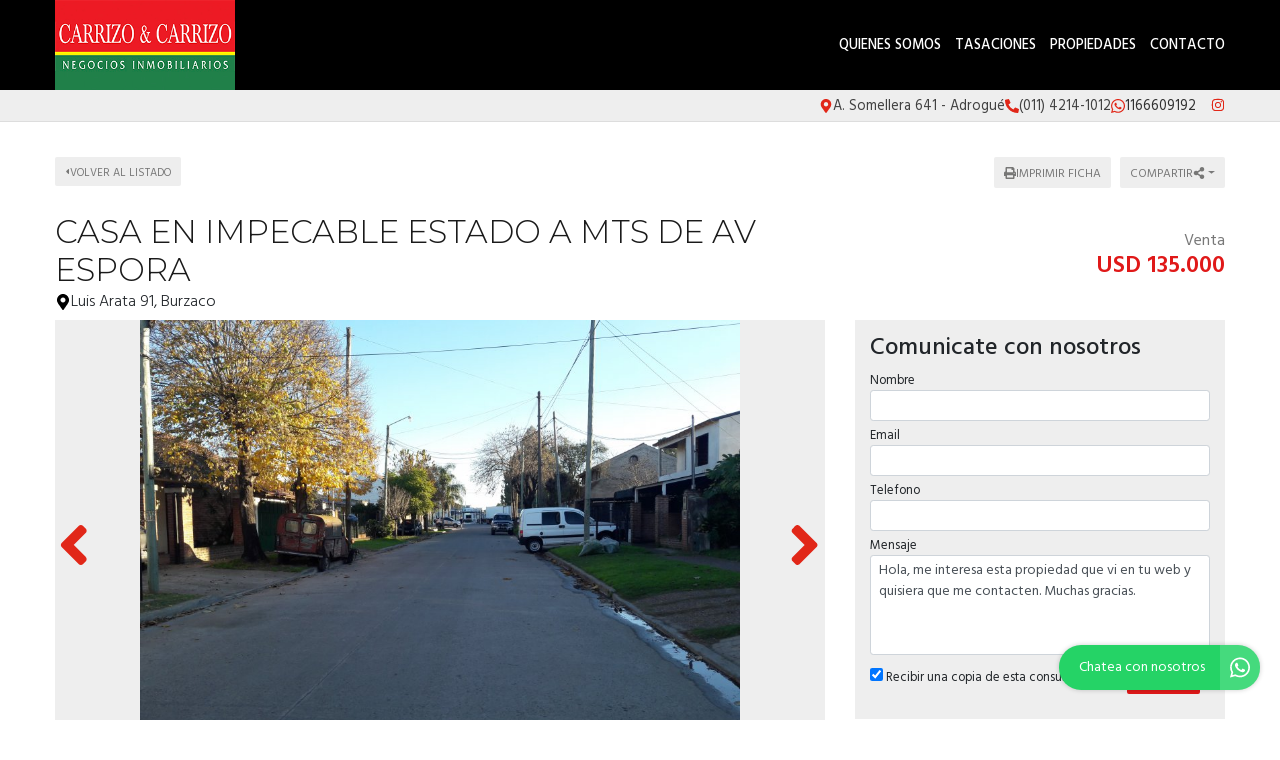

--- FILE ---
content_type: text/html; charset=UTF-8
request_url: https://carrizocarrizo.com.ar/propiedad/466034
body_size: 14140
content:
<!DOCTYPE html>

<html lang="es">

<head>


<!-- Required meta operacion -->
<meta charset="utf-8">
<meta name="viewport" content="width=device-width, initial-scale=1, shrink-to-fit=no">
<link rel="apple-touch-icon" href="/build/images/apple-touch-icon.png" sizes="180x180" />
<link rel="icon" type="image/png" href="/build/images/favicon-32x32.png" sizes="32x32" />
<link rel="icon" type="image/png" href="/build/images/favicon-16x16.png" sizes="16x16" /><link rel="manifest" href="/build/manifest.json">
<link rel="mask-icon" href="/build/images/safari-pinned-tab.svg" color="#5bbad5">
<meta name="msapplication-TileColor" content="#f8ab2c">
<meta name="theme-color" content="#ffffff">

<!-- Bootstrap CSS Templated 2-->
<link href="/build/templates/Template2/css/bootstrap.min.css" rel="stylesheet">
<!-- Diseño -->
<title>Casa En Impecable Estado A Mts De Av Espora - Carrizo &amp; Carrizo</title>
  
    <meta name="description" content="Casa En Impecable Estado A Mts De Av Espora - Casas en Burzaco - Carrizo &amp; Carrizo" />
  <meta name="keywords" content="casas, burzaco, casas en burzaco, casas en burzaco, casa en impecable estado a mts de av espora, carrizo &amp; carrizo" />

    <meta property="og:locale" content="es_ES" />
  <meta property="og:type" content="website" />
  <meta property="og:title" content="Casa En Impecable Estado A Mts De Av Espora - Carrizo &amp; Carrizo" />
  <meta property="og:description" content="Excelente casa americana a mts de avenida espora, sobre lote de 10 mts de frente por 30 mts de fondo, techo de losa, amplio parque y quincho cubierto.

acceso por sala de estar, ba&amp;ntilde;o con sanitarios completos, amplia cocina comedor con amoblamiento de bajo y sobre mesada, pisos en porcelanat..." />
  <meta property="og:url" content="https://www.carrizocarrizo.com.ar/propiedad/466034" />
  <meta property="og:site_name" content="Carrizo &amp; Carrizo" />
          <meta property="og:image" content="https://staticbp.com/img/prop_new_b/466/00466034-01.jpg?t=20190822195752" />
  
    <script type="text/javascript">
    function imprimir(){
      myWindow = window.open('/propiedad/466034/imprimir', 'Imprimir propiedad', 'width=800,height=600');
      myWindow.focus();
      myWindow.print(); //DOES NOT WORK
    }
  </script>

  
	
<link href="https://fonts.googleapis.com/css?family=Hind:300,400,500,600,700|Lora:400,400i,700,700i|Montserrat:100,100i,200,200i,300,300i,400,400i,500,500i,600,600i,700,700i,800,800i,900,900i" rel="stylesheet">
<link rel="stylesheet" href="/build/templates/Template2/css/main.css?t=20260128080546" />
<!-- Font Awesome -->

<!-- Swiper -->
<link href="/build/templates/Template2/js/swiper/css/swiper.min.css" rel="stylesheet">
<!-- PhotoSwipe -->
<link rel="stylesheet" href="/build/templates/Template2/js/photoswipe/photoswipe.css"> 
<link rel="stylesheet" href="/build/templates/Template2/js/photoswipe/default-skin/default-skin.css"> 

<style>
/* Estilos                                                                    
******************************************************************************/

:root {
  --color-uno: #000000;
}

header {
  background: #000000
}

.boton-simple,
.banner {
  color: #000000
}

header #menu a.active,
header #menu a:hover{
  opacity: 0.75;
  color: #1a1a1a;
}

header #botonMenu {
  color: #ffffff !important;
}
/*
#sliderHome{
  overflow: hidden;
}*/

.search-code__button:hover {
   background-color: #000000 !important;
   border-color: #000000 !important;
}


.search-code__btnsearch {
   background-color: #000000 !important;
}

#sliderHome #buscadorHome .element-form .buscar:hover,
#formulario .enviar:hover
{ background: #000000 }

.bloque_item a .foto .estado
{ 
  background: #e01919;
  opacity: 0.75;
  text-transform: uppercase;
}

input.precioMoneda:checked+label.moneda,
#buscador .filtrar,
#sliderHome #buscadorHome .element-form .buscar,
.boton-simple:hover,
#formulario .enviar { 
  background: #e01919;
  border: 1px solid #e01919;
}

.paginador .pagina.active,
.paginador .pagina:hover {
  background: #e01919;
}

.precio a{
  color: #e01919;
}
.bloque_item .texto .datos,
.bloque_item .precio,
.topData a:hover,
.topData .fa,
.topData .svg-inline--fa{ 
  color: #e01919 
}

.sucursalFooter a:hover,
footer a:hover {
  opacity:0.5;
} 

.call-from-mobile{
  color: #000000  
}

#formConsulta .enviar,
#formConsulta .cerrar,
#formTasaciones .enviar,
#formTasaciones .cerrar,
.ficha-propiedad .enviar,
.ficha-propiedad .volver:hover {
  background: #e01919
}

#formConsulta .enviar,
#formTasaciones .enviar {
  margin-bottom: 5px;
}

.alert-warning,
.alert-success {
  margin-top: 5px;
}  

.ficha-propiedad .enviar {
  margin-bottom: 15px;
}

.sucursalFooter a {
  color: #fff;
}

#sucursales a {
  color: #212529;
}

.call-from-mobile a,
{
  color: #000000
}

#buscador .divOpciones .elemCheckbox input:checked~.checkmark,
#buscador .divOpciones .elemRadio input:checked~.checkmark,
.dropdown.show button.ordenar, button.ordenar:hover,
.ficha-propiedad .swiper-container .swiper-pagination .swiper-pagination-bullet.swiper-pagination-bullet-active:hover {
  background: #e01919;
  border-color: #e01919
}

.ficha-propiedad .precios h5.precio,
.ficha-propiedad .iconos .icono .fa,
.ficha-propiedad .iconos .icono .svg-inline--fa,
.ficha-propiedad .swiper-container .swiper-newButton-prev,
.ficha-propiedad .swiper-container .swiper-newButton-next
{
  color: #e01919
}


.ficha-propiedad .swiper-container .swiper-pagination .swiper-pagination-bullet.swiper-pagination-bullet-active {
  background: #e01919
}

.grecaptcha-badge{
  top: -100%;
  right: 0 !important;
}

.ficha-propiedad .consultarPropiedad{
  background: #e01919;
}

#actionsMobile .call-from-mobile a{
  width: 100%;
}

.actionMenuHoverMobile .cerrar{
  display: inline-block;
}

.divOpciones{
  max-height: 180px;
  overflow-y: auto;    
  overflow-x: hidden;
}

.no-scroll-y{
  overflow-y: hidden;    
}

.swiper-container-fullscreen{
  margin-top: -100%;
}

.active .swiper-container-fullscreen{
  margin-top: 0%;
}

#sucursales .red{
  background-color: #e01919;
}

#sliderHome .carousel .carousel-item .carousel-caption {
  position:absolute;
  bottom:0;
  right: 0;
  left: 0;
  background: rgba(0,0,0,0.25);
  padding:20px;
}
#sliderHome .carousel .carousel-item .carousel-caption:empty {
  padding:0;
}

#sliderHome .carousel .carousel-item .carousel-caption h1 {
  margin:0 0 5px 0; font-size:1.5rem; line-height:1.5rem; color:#ffffff; text-shadow: 0 0 5px rgba(0,0,0,0.25); text-transform: uppercase
}
#sliderHome .carousel .carousel-item .carousel-caption h3 {
  margin:0 0 5px 0; font-size:1rem; line-height:1rem; color:#ffffff; text-shadow: 0 0 5px rgba(0,0,0,0.25); text-transform: uppercase
}
#sliderHome .carousel .carousel-item .carousel-caption p {
  margin:0 0 5px 0; color:#ffffff; text-shadow: 0 0 5px rgba(0,0,0,0.25); display:none;
}

.btnSliderDos{
  color:#FFFFFF;
  -webkit-transition: all 500ms ease;
  -moz-transition: all 500ms ease;
  -ms-transition: all 500ms ease;
  -o-transition: all 500ms ease;
  transition: all 500ms ease;
  background:#000000;
}

.btnSliderDos:hover{
  background:#e01919;
  color:#ffffff;
}

#sliderHome.sliderDos,
#sliderHome .carousel .carousel-item  {
  height: 400px;
}

#formTasaciones .labelForm .numero {
  background:#e01919;
}

#formTasaciones .opcionTasacion input[type="radio"]:checked + label,
#formTasaciones .opcionTasacion input[type="checkbox"]:checked + label {
   background:#000000;
   color:#ffffff;
}

@media (min-width: 786px) {

  header #menu a {
    color: #ffffff !important;
  }

  header #menu a.active,
  header #menu a:hover{
    color: #ffffff !important;
  }

  #sliderHome.sliderDos,
  #sliderHome .carousel .carousel-item  {
    height: 500px;
  }

  #sliderHome .carousel .carousel-item .carousel-caption p {
    display:block
  }
  
  div#formConsulta {
          padding: 0px !important;
      background-color: white !important; 
  }
}

                                      #buscadorHome h1 {
      color: #FFFFFF !important;
      font-size: 2.18rem !important;
      text-shadow: rgb(255, 255, 255) 0px 0px 0px;
    }
    @media (max-width: 768px) {
        #buscadorHome h1 {
      font-size: 1rem !important;
    }
  }



.search-code__modal__tooltip{
  position: absolute;
  z-index: 3;
  font-size: 12px;
  padding: 10px 8px;
  background-color: #000000;
  top: 0;
  border-radius: 10px;
  left: 0;
  transform: translate(0, -50px);
  width: 257px;
  text-align: center;
  color: white;
  opacity:1
}

.search-code__modal__tooltip:after{
  content: "";
  position: absolute;
  top: 95%;
  left: 50%;
  margin-left: -19px;
  border-width: 10px;
  border-style: solid;
  border-color: #000000 transparent transparent transparent;
}

@media(min-width:768px){
  .search-code__modal__tooltip{
    display:none;
    opacity: 0
  }

  #searchCodeInput:hover + .search-code__modal__tooltip{
    opacity: 1;
    display:block;
    transform: translate(-25px, -50px);
  }
}


.sw__subtitle, .sw__description h2{
  color: #000000 !important;
}

</style>


  <link href="/build/templates/Template2/css/jquery.gridrotator.css" rel="stylesheet">

                                                        <script type="application/ld+json">
        {
            "@context": "https://schema.org/",
            "@type": "RealEstateListing",
            "name": "CASA EN IMPECABLE ESTADO A MTS DE AV ESPORA",
                            "image": [
                    "https://staticbp.com/img/prop_new_b/466/00466034-01.jpg?t=20190822195752","https://staticbp.com/img/prop_new_b/466/00466034-02.jpg?t=20190822195753","https://staticbp.com/img/prop_new_b/466/00466034-03.jpg?t=20190822195754","https://staticbp.com/img/prop_new_b/466/00466034-04.jpg?t=20190822195755","https://staticbp.com/img/prop_new_b/466/00466034-06.jpg?t=20190822195756"
                ],
                        "description": "Excelente casa americana a mts de avenida espora, sobre lote de 10 mts de frente por 30 mts de fondo, techo de losa, amplio parque y quincho cubierto.

acceso por sala de estar, ba&amp;ntilde;o con sanitarios completos, amplia cocina comedor con amoblamiento de bajo y sobre mesada, pisos en porcelanat...",
            "datePosted": "2019-08-22",
                        "mainEntityOfPage": {
                "@type": "WebPage",
                "@id": "https://carrizocarrizo.com.ar/propiedad/466034"
            }
        }
    </script>
    <script type="application/ld+json">
    {
        "@context": "http://schema.org",
        "@type": "BreadcrumbList",
        "itemListElement": [
            {
                "@type": "ListItem",
                "position": 1,
                "item": {
                    "@type": "WebPage",
                    "@id": "https://www.carrizocarrizo.com.ar",
                    "name": "Carrizo &amp; Carrizo",
                    "image": "https://www.staticbp.com/img/inmobiliarias/000505/carrizo_h.jpg",
                    "url": "https://www.carrizocarrizo.com.ar"
                }
            },
            {
                "@type": "ListItem",
                "position": 2,
                "item": {
                    "@type": "House",
                    "@id": "https://carrizocarrizo.com.ar/propiedad/466034",
                    "name": "CASA EN IMPECABLE ESTADO A MTS DE AV ESPORA",
                                            "image": "https://staticbp.com/img/prop_new_b/466/00466034-01.jpg?t=20190822195752",
                                        "url": "https://carrizocarrizo.com.ar/propiedad/466034",
                    "description": "EXCELENTE CASA AMERICANA A MTS DE AVENIDA ESPORA, SOBRE LOTE DE 10 MTS DE FRENTE POR 30 MTS DE FONDO, TECHO DE LOSA, AMPLIO PARQUE Y QUINCHO CUBIERTO.&lt; strong&gt;

ACCESO POR SALA DE ESTAR, BA&amp;Ntilde;O CON SANITARIOS COMPLETOS, AMPLIA COCINA COMEDOR CON AMOBLAMIENTO DE BAJO Y SOBRE MESADA, PISOS EN PORCELANATO, HABITACION PRINCIPAL AL FRENTE CON PLACARD, 2 DO Y 3ER DORMITORIO CON PLACARES Y PISOS DE PINOTEA, AMPLIO LAVADERO CERRADO.
GARAGE CERRADO DE 6.50 MTS POR 3.20 MTS DE ANCHO, AMPLIO FONDO LIBRE, QUINCHO CON CERRADO CON FALTA DE TERMINACION, BA&amp;Ntilde;O A INSTALAR.

SERVICIOS DE LUZ ELECTRICA, GAS NATURAL, AGUA CORRIENTE A INSTALAR, COLECTIVO LINEA 79 A MTS.

PROPIEDAD CON ESCRITURAS Y PLANOS APROBADOS.

EXCELENTE PROPUESTA.

NO DUDE EN CONSULTARNOS.

CARRIZO &amp;amp; CARRIZO NEGOCIOS INMOBILIARIOS - 4214-1012&lt; strong&gt;
&amp;nbsp;",
                    "telephone": "+54 011 4214-1012",
                    "address": {
                        "@type": "PostalAddress",
                        "streetAddress": "Luis Arata 91, Burzaco"
                    }
                                            , "numberOfRooms": 5
                                                                , "numberOfBedrooms": 3
                                                                , "geo": {
                            "@type": "GeoCoordinates",
                            "latitude": "-34.8431574",
                            "longitude": "-58.3774597"
                        }
                                    }
            }
        ]
    }
    </script>

</head>

<body>
        
            
  <header class="logoheader_t3_H">
	<div class="container">
		<div class="row">
			<div class="col-md-2 col-sm-12">
				<div class="d-table w-100 h-100">
					<div class="d-table-cell align-middle">
																																									<a class="logoheader_t2_H" href="/"><img src="https://www.staticbp.com/img/inmobiliarias/000505/carrizo_h.jpg" /></a>
												<button class="botonMenu" id="botonMenu" data-toggle="collapse" href="#menu" role="button" aria-expanded="false" aria-controls="menu">
							<img 
								src="/build/templates/Template2/images/iconos/icon_bars.svg"
								alt="menu"
								class="botonMenu__icon"
							/>
						</button>
					</div>
				</div>
			</div>
			<div class="col-md-10 col-sm-12 text-right">
				<div class="d-table w-100 h-100">
					<div class="d-table-cell align-middle">

						<div id="menu" class="collapse">

																															<a  href="/seccion/quienes-somos" >Quienes Somos</a>
																																<a  href="/seccion/tasaciones" >Tasaciones</a>
																						
																					    <a href="/propiedades">Propiedades</a>
														
														
																						<a href="/contacto" class="stats" data-stats="boton_ver_datos">Contacto</a>
														
																						<div class="redes d-block d-sm-none">
																																														<a href="https://www.instagram.com/carrizo_inmobiliaria/" class="red" target="_blank">
										<img 
											alt="Instagram"
											class="menu-mobile__icon"
											src="/build/templates/Template2/images/iconos/redes/icon_instagram.svg"
										/>
										</a>
										
																																	
								</div>
							
						</div>
					</div>
				</div>
			</div>
		</div>
	</div>
</header>

<div class="topData d-none d-sm-block">
	<div class="container">
		<div class="row">
			<div class="col-12 text-right topData__bar">

																	<div class="topData__item">
						<img 
							alt="Direccion"
							class="topData__icon"
							src="/build/templates/Template2/images/iconos/icon_location.svg"
						/>
						<p class="topData__item-txt">A. Somellera 641 - Adrogué</p>
					</div>
				
													<div class="topData__item">
						<img 
							alt="Telefono"
							class="topData__icon"
							src="/build/templates/Template2/images/iconos/icon_phone.svg"
						/>
						<p class="topData__item-txt">(011) 4214-1012</p>
					</div>
				
																																																						<a href="https://api.whatsapp.com/send?phone=5491166609192&amp;text=Hola, me interesa esta propiedad que vi en tu web https://www.carrizocarrizo.com.ar/propiedad/466034 y quisiera que me contacten." class="stats js-whatsapp topData__item" data-stats="boton_whatsapp" target="_blank">
							<img  alt="Whatsapp" class="topData__icon" src="/build/templates/Template2/images/iconos/icon_whatsapp.svg" />
							<p class="topData__item-txt">1166609192</p>
						</a>
									
									<div class="topData__redes">
																																											<a href="https://www.instagram.com/carrizo_inmobiliaria/" class="red" target="_blank">
								<img 
									alt="Instagram"
									class="red__icon"
									src="/build/templates/Template2/images/iconos/redes/icon_instagram.svg"
								/>
							</a>
																																															</div>
				
			</div>
		</div>
	</div>
</div>

  <section class="container ficha-propiedad">

    <div class="row actionsPropiedadMobile rowtop-ficha">
      <div class="">
        <a href="/propiedades" class="volver">
          <img 
            src="/build/templates/Template2/images/iconos/icon_caret-left.svg"
            class="volver__icon"
            alt="Volver"
          />
          <p>Volver al listado</p>
        </a>
      </div>
      
      <div class="text-right">
        <button onclick="javascript:imprimir();" target="_blank" class="ordenar d-none d-sm-inline ficha-btn">
          <img 
              src="/build/templates/Template2/images/iconos/icon_print.svg"
              class="ficha-btn__icon"
              alt="imprimir"
            /> 
          <p>Imprimir ficha</p>
        </button>

        <div class="dropdown compartir d-inline">

          <button class="ordenar dropdown-toggle ficha-btn" id="dropdownMenuButton" data-toggle="dropdown" aria-haspopup="true" aria-expanded="false" >
            <p>Compartir</p> 
            <img 
              src="/build/templates/Template2/images/iconos/icon_share-alt.svg"
              class="ficha-btn__icon"
              alt="compartir"
            />
          </button>
          
          <div class="dropdown-menu" aria-labelledby="dropdownMenuButton">
            <small>
              <a class="dropdown-item stats esFicha" data-stats="boton_compartir" href="https://www.facebook.com/sharer/sharer.php?u=https://www.carrizocarrizo.com.ar/propiedad/466034" target="_blank">
                <img src="/build/templates/Template2/images/iconos/redes/icon_facebook.svg" class="dropdown-item__icon" />
                Facebook
              </a>
              <a class="dropdown-item stats esFicha" data-stats="boton_compartir" href="https://twitter.com/intent/tweet?status=https://www.carrizocarrizo.com.ar/propiedad/466034" target="_blank">
                <img src="/build/templates/Template2/images/iconos/redes/icon_twitter-x.svg" class="dropdown-item__icon" /> 
                Twitter
              </a>
              <a class="dropdown-item stats esFicha" data-stats="boton_compartir" href="https://api.whatsapp.com/send?text=https://www.carrizocarrizo.com.ar/propiedad/466034" target="_blank">
                <img src="/build/templates/Template2/images/iconos/icon_whatsapp.svg" class="dropdown-item__icon" />
                Whatsapp
              </a>
              <a class="dropdown-item stats esFicha" data-stats="boton_compartir" href="mailto:?subject=CASA+EN+IMPECABLE+ESTADO+A+MTS+DE+AV+ESPORA&body=https://www.carrizocarrizo.com.ar/propiedad/466034" target="_blank">
                <img src="/build/templates/Template2/images/iconos/icon_envelope.svg" class="dropdown-item__icon" /> 
                Email
              </a>
            </small>
          </div>
        </div>
      </div>

    </div>

    <div class="row">
      <div class="col-md-8 col-sm-12">
                
        <h3 class="titulo">
          CASA EN IMPECABLE ESTADO A MTS DE AV ESPORA
        </h3>

        <div>

          <h4 class="direccion">
            
            <img 
              src="/build/templates/Template2/images/iconos/icon_location.svg"
              alt="direccion"
              class="direccion__icon"
            /> 
            Luis Arata 91, Burzaco
            

            
            
          </h4>

        </div>


      </div>
            <div class="col-md-4 col-sm-12">
        <div class="container no-padding precios">
          <div class="row  row-tag precios-row" style="margin-top: 15px;">
                          <div class="">
              <div class="precios__header">
                <h6 class="operacion">Venta</h6>
                              </div>
                <div class="precio">
                  <h5 class="precio">
                                          <p style="margin: 0; display: flex; justify-content: flex-end;">
                        USD 135.000
                                              </p>
                                      </h5>
                </div>
              </div>
                      </div>
        </div>

              </div>
    </div>
    <div class="row">
      <div class="col-md-8 col-sm-12">
                                  <div id="galeriaPropiedad">
            <button id="galeriaPropiedadCerrar">
              <img 
                src="/build/templates/Template2/images/iconos/icon_times.svg"
                class="galeria-close__icon"
                alt="Cerrar galería"
              />
            </button>
            <div class="swiper-container">
              <div class="swiper-wrapper">
                                                                                                                                                                      <div class="swiper-slide">
                      <a class="callFullScreen">
                        <img src="https://staticbp.com/img/prop_new_b/466/00466034-01.jpg?t=20190822195752" />
                      </a>
                    </div>
                                      <div class="swiper-slide">
                      <a class="callFullScreen">
                        <img src="https://staticbp.com/img/prop_new_b/466/00466034-02.jpg?t=20190822195753" />
                      </a>
                    </div>
                                      <div class="swiper-slide">
                      <a class="callFullScreen">
                        <img src="https://staticbp.com/img/prop_new_b/466/00466034-03.jpg?t=20190822195754" />
                      </a>
                    </div>
                                      <div class="swiper-slide">
                      <a class="callFullScreen">
                        <img src="https://staticbp.com/img/prop_new_b/466/00466034-04.jpg?t=20190822195755" />
                      </a>
                    </div>
                                      <div class="swiper-slide">
                      <a class="callFullScreen">
                        <img src="https://staticbp.com/img/prop_new_b/466/00466034-06.jpg?t=20190822195756" />
                      </a>
                    </div>
                                                </div>
                                            <!-- Pagination -->
                <div class="swiper-pagination swiper-pagination-bullets"></div>
                <!-- Arrows -->
                <div class="swiper-newButton-prev">
                  <img 
                    alt="left"
                    src="/build/templates/Template2/images/iconos/icon_angle-left.svg"
                    class="swiperPag__icon"
                  />
                </div>
                <div class="swiper-newButton-next">
                  <img 
                    alt="right"
                    src="/build/templates/Template2/images/iconos/icon_angle-right.svg"
                    class="swiperPag__icon"
                  />
                </div>
                          </div>
          </div>
                        <span class="subtitulo">Características</span>
        <div class="iconos container container-fluid no-padding">
          <div class="row">
            <div class="col-md-4 col-sm-6 col-6">
              <div class="icono caracteristicas">
                <img 
                    alt="tipo"
                    src="/build/templates/Template2/images/iconos/icon_home.svg"
                    class="caracteristicas__icon"
                  />
                  Casas
              </div>
            </div>
                          <div class="col-md-4 col-sm-6 col-6">
                <div class="icono caracteristica">
                  <img 
                    alt="ambiente"
                    src="/build/templates/Template2/images/iconos/icon_home.svg"
                    class="caracteristicas__icon"
                  />
                  más de 4 ambientes                </div>
              </div>
                                      <div class="col-md-4 col-sm-6 col-6">
                <div class="icono caracteristicas" itemprop="numberOfRooms">
                  <img 
                    alt="dormitorio"
                    src="/build/templates/Template2/images/iconos/icon_bed.svg"
                    class="caracteristicas__icon"
                  />
                  3 dormitorios                </div>
              </div>
                        
                    
              <div class="col-md-4 col-sm-6 col-6">
                <div class="icono caracteristicas">
                  <img 
                    alt="baños"
                    src="/build/templates/Template2/images/iconos/icon_shower.svg"
                    class="caracteristicas__icon"
                  />
                  1 baño                </div>
              </div>
            
            
            
            
                          <div class="col-md-4 col-sm-6 col-6">
                <div class="icono caracteristicas">
                                    <img 
                    alt="cochera"
                    src="/build/templates/Template2/images/iconos/icon_car-side.svg"
                    class="caracteristicas__icon"
                  /> 
                  cochera
                </div>
              </div>
            
            
            
            
            
            
                          <div class="col-md-4 col-sm-6 col-6">
                <div class="icono caracteristicas">
                  <img 
                    alt="superficie"
                    src="/build/templates/Template2/images/iconos/icon_object-ungroup.svg"
                    class="caracteristicas__icon"
                  />  
                  Sup. cubierta 150m<sup>2</sup>
                </div>
              </div>
            
                          <div class="col-md-4 col-sm-6 col-6">
                <div class="icono">
                  <img 
                    alt="superficie"
                    src="/build/templates/Template2/images/iconos/icon_object-ungroup.svg"
                    class="caracteristicas__icon"
                  />
                  Sup. total 300m<sup>2</sup>
                </div>
              </div>
            
                        
                        
                        
                        
                        
                        
                        
                        
            
          </div>

        </div>

                  <span class="subtitulo">Acerca de la propiedad</span>
          <p class="descripcion"><strong>EXCELENTE CASA AMERICANA A MTS DE AVENIDA ESPORA, SOBRE LOTE DE 10 MTS DE FRENTE POR 30 MTS DE FONDO, TECHO DE LOSA, AMPLIO PARQUE Y QUINCHO CUBIERTO.</strong><br />
<br />
ACCESO POR SALA DE ESTAR, BA&Ntilde;O CON SANITARIOS COMPLETOS, AMPLIA COCINA COMEDOR CON AMOBLAMIENTO DE BAJO Y SOBRE MESADA, PISOS EN PORCELANATO, HABITACION PRINCIPAL AL FRENTE CON PLACARD, 2 DO Y 3ER DORMITORIO CON PLACARES Y PISOS DE PINOTEA, AMPLIO LAVADERO CERRADO.<br />
GARAGE CERRADO DE 6.50 MTS POR 3.20 MTS DE ANCHO, AMPLIO FONDO LIBRE, QUINCHO CON CERRADO CON FALTA DE TERMINACION, BA&Ntilde;O A INSTALAR.<br />
<br />
SERVICIOS DE LUZ ELECTRICA, GAS NATURAL, AGUA CORRIENTE A INSTALAR, COLECTIVO LINEA 79 A MTS.<br />
<br />
PROPIEDAD CON ESCRITURAS Y PLANOS APROBADOS.<br />
<br />
EXCELENTE PROPUESTA.<br />
<br />
<strong>NO DUDE EN CONSULTARNOS.<br />
<br />
CARRIZO &amp; CARRIZO NEGOCIOS INMOBILIARIOS - 4214-1012</strong><br />
&nbsp;</p>
        
        
                
          <span class="subtitulo">Ubicación</span>

          <div class="mapa" id="mapG"></div>

        
                

      </div>

                

      <div class="col-md-4 col-sm-12">
                          <div id="formConsultaItem">

    <div class="actionMenuHoverMobile text-left">
      <div class="cerrar" data-toggle="collapse" href="#formConsultaItem" role="button" aria-expanded="false" aria-controls="formConsultaItem">
        <img 
            src="/build/templates/Template2/images/iconos/icon_caret-left.svg"
            class="cerrar__icon"
            alt="cerrar"
          />
        Volver
      </div>
    </div>

            <div class="container d-block d-md-none">
            <div class="row">
                <div class="">
                    <span class="subtitulo">Consultar por propiedad</span>
                </div>
            </div>
            <div class="row">
                <div class="col-sm-12 no-padding">
                                            <div class="fotoConsultaMobile" style="background: url(https://staticbp.com/img/prop_new_b/466/00466034-01.jpg?t=20190822195752) no-repeat center center; background-size:cover"></div>
                                        <span class="subtitulo">
                        <small>
                            Casa En Impecable Estado A Mts De Av Espora<br>
                             
                                                                    <small>Venta</small><br>
                                    <strong>USD 135.000</strong><br>
                                                                                    </small>
                    </span>
                </div>
            </div>
            <br>
        </div>
    

    
    <span class="subtitulo d-none d-sm-block">Comunicate con nosotros</span>


    <form action="/mail/post/consulta" method="post" name="consulta_form" id="form-consulta-prop" class="formulario onSubmit">
        <input type="hidden" name="recaptcha_token">
        <div>
            <input type="hidden" id="consulta_form_tiempo" name="consulta_form[tiempo]" value="1769598346.6763" />
            <input type="hidden" id="consulta_form_apellido" name="consulta_form[apellido]" />
                 
            <label for="consulta_form_nombre" class="required">Nombre</label> 
            <input type="text" id="consulta_form_nombre" name="consulta_form[nombre]" required="required" class="campo01 form-control form-control-sm" placeholder="" required="true" />
            <p class="form-item__messages text-danger d-none" id="consulta_form_nombre_error"><img alt="error" class="form-item__validation-icon" src="/build/templates/Template2/images/iconos/icon_exclamation-circle.svg"/><span class="ml-1"></span></p>
            <label for="consulta_form_email" class="required">Email</label>
            <input type="email" id="consulta_form_email" name="consulta_form[email]" required="required" class="campo01 form-control form-control-sm" placeholder="" required="true" />
            <p class="form-item__messages text-danger d-none" id="consulta_form_email_error"><img alt="error" class="form-item__validation-icon" src="/build/templates/Template2/images/iconos/icon_exclamation-circle.svg"/><span class="ml-1"></span></p>
            <label for="consulta_form_telefono" class="required">Telefono</label>
            <input type="text" id="consulta_form_telefono" name="consulta_form[telefono]" required="required" class="campo01 form-control form-control-sm" placeholder="" required="true" />
            <p class="form-item__messages text-danger d-none" id="consulta_form_telefono_error"><img alt="error" class="form-item__validation-icon" src="/build/templates/Template2/images/iconos/icon_exclamation-circle.svg"/><span class="ml-1"></span></p>
                        <label for="consulta_form_mensaje" class="required">Mensaje</label>
            <textarea id="consulta_form_mensaje" name="consulta_form[mensaje]" required="required" class="campo02 form-control form-control-sm textarea" rows="8" placeholder="" required="true">Hola, me interesa esta propiedad que vi en tu web y quisiera que me contacten. Muchas gracias.</textarea>
            <p class="form-item__messages text-danger d-none" id="consulta_form_mensaje_error"><img alt="error" class="form-item__validation-icon" src="/build/templates/Template2/images/iconos/icon_exclamation-circle.svg"/><span class="ml-1"></span></p>
                        <label class="copiaMail"><input type="checkbox" name="copia" value="1" checked> Recibir una copia de esta consulta por mail</label>

            <input type="hidden" name="_token" value="1dae8a42c125049a5f50e3752d18b4c._oQr4idXzifDVuSqCx21BS6M4mn0ttG8AKBYs4BQ38A.sfRNr347uxeTbob6XmrvYU_rmCGew4nSUJhrwNAq6LC4w0O6ZBz4dfIbqQ">

            <input type="hidden" id="consulta_form_inmobiliaria" name="consulta_form[inmobiliaria]" value="505" />
            <input type="hidden" id="consulta_form_grupo" name="consulta_form[grupo]" />
            <input type="hidden" id="consulta_form_propiedad" name="consulta_form[propiedad]" value="466034" />
            <input type="hidden" id="consulta_form_emprendimiento" name="consulta_form[emprendimiento]" />
                    
            <button class="g-recaptcha enviar js-contacto">ENVIAR</button>
        </div>
    </form>

    <div class="status alert alert-warning errors" style="display: none;text-align:left">
        <strong><img  alt="info" class="alert-message__icon alert-message__icon--warning" src="/build/templates/Template2/images/iconos/icon_exclamation-circle.svg" /> No se pudo enviar su mensaje</strong>
        Inténtelo nuevamente más tarde

    </div>


    <div class="status alert alert-success success" style="display: none;text-align:left">

        <strong><img alt="info" class="alert-message__icon alert-message__icon--success" src="/build/templates/Template2/images/iconos/icon_check.svg" /> Muchas gracias</strong>
        Tu mensaje fue enviado correctamente

    </div>



    <div class="enviando" style="display: none;">
        <img alt="cargando" class="enviando__spinner" src="/build/templates/Template2/images/iconos/icon_spinner.svg"
 />    
    </div>

</div>               </div>
    
    </div>

        
        	<hr>
	<span class="subtitulo">Propiedades relacionadas</span>	
	<div class="row">
					<div class="col-md-3 col-sm-6 col-xs-12">
				<div class="bloque_item">
	<a href="/propiedad/239795">
		<div class="foto"  style="background: url(https://staticbp.com/img/prop_new_b/239/00239795-01.jpg?t=20221101174950) no-repeat center center; background-size:cover" >
			<div class="hover"></div>
			
							<div class="destacada" title="Propiedad destacada">
					<picture style="background-color: #000000" class="destacada__picture">
						<img  alt="destacada" class="destacada__icon" src="/build/templates/Template2/images/iconos/icon_gem.svg"/>
					</picture>
				</div>
						<div class="operacion">
				<div class="op">
					Venta
				</div><br>
							</div>
												<div class="card__tags">
				
								    <div class="tag-container tag-container--other" style="">
                    <span class="tag tag--chance tag--small">Oportunidad</span>
                </div>
			</div>
					</div>
		<div class="texto">
			<h5>Casas - Adrogué</h5>
							<h3>CASA SOBRE LOTE DE 10 X 55 MTS DE FONDO, A MTS DE AV. ESPORA. EXCELENTE UBICACION!!</h3>
						<div class="direccion">
				<img 
					alt="direccion"
					class="direccion__icon direccion__icon--small"
					src="/build/templates/Template2/images/iconos/icon_location.svg"
				/>			
				<p class="direccion__txt">FRIAS Nº 1842, EREZCANO Y AV. ESPORA. OPORTUNIDAD!!</p>
			</div>
			<p class="datos">
													<span data-toggle="tooltip" data-placement="top" title="más de 4 ambientes">
						+4 
						<img alt="ambientes" class="datos__icon" src="/build/templates/Template2/images/iconos/object-group.svg"
/>
					</span>
																
					<span data-toggle="tooltip" data-placement="top" title="2 dormitorios">
						2 
						<img alt="dormitorios" class="datos__icon" src="/build/templates/Template2/images/iconos/icon_bed.svg"
/>
					</span>
																					<span data-toggle="tooltip" data-placement="top" title="2 baños">
						2
						<img alt="baños" class="datos__icon" src="/build/templates/Template2/images/iconos/icon_bath.svg"
/>
					</span>
													<span style="display:inline-flex; align-items:center; gap:5px;" data-toggle="tooltip" data-placement="top" title="Apto crédito"> 
						<span style="margin:0;display:inline;padding-top:4px">Apto crédito</span>
						<img alt="credito" class="datos__icon" src="/build/templates/Template2/images/iconos/icon_thumbs-up.svg"/>
					</span>
																					<span data-toggle="tooltip" data-placement="top" title="Patio">
					<img alt="cuotas" class="datos__icon" src="/build/templates/Template2/images/iconos/icon_futbol.svg"
/>
					</span>
													<span data-toggle="tooltip" data-placement="top" title="Jardín">
						<img alt="dormitorios" class="datos__icon" src="/build/templates/Template2/images/iconos/icon_seedling.svg"
/>
					</span>
													<span data-toggle="tooltip" data-placement="top" title="Cochera">
						<img alt="dormitorios" class="datos__icon" src="/build/templates/Template2/images/iconos/icon_car-side.svg"
/>
					</span>
															</p>
		</div>
		<div>
			<div class="precio" >
														<div class="tag tag--danger tag--small">Bajó de precio</div>
								<div class="precio__rebaja">
					USD 139.000
										<span style="font-size: .75rem; display: flex; align-items: center; color: #2e6830; white-space: nowrap;">
						<img src="https://www.buscadorprop.com.ar/build/images/rebaja.svg" alt="Rebaja" /> 
						14 %
					</span>
									</div>
			</div>
		</div>
	</a>
</div>			</div>
					<div class="col-md-3 col-sm-6 col-xs-12">
				<div class="bloque_item">
	<a href="/propiedad/318501">
		<div class="foto"  style="background: url(https://staticbp.com/img/prop_new_b/318/00318501-01.jpg?t=20160317123317) no-repeat center center; background-size:cover" >
			<div class="hover"></div>
			
						<div class="operacion">
				<div class="op">
					Venta
				</div><br>
							</div>
											</div>
		<div class="texto">
			<h5>Casas - Canning</h5>
							<h3>CASA Y DEPTO EN IMPECABLE ESTADO A MTS DE RUTA 58 Y ROTONDA CANNING</h3>
						<div class="direccion">
				<img 
					alt="direccion"
					class="direccion__icon direccion__icon--small"
					src="/build/templates/Template2/images/iconos/icon_location.svg"
				/>			
				<p class="direccion__txt">TERRAROZA Nº 4608, CASA Y DEPTO 3 AMB, TOMA PERMUTA EN LA COSTA O CORDOBA</p>
			</div>
			<p class="datos">
													<span data-toggle="tooltip" data-placement="top" title="más de 4 ambientes">
						+4 
						<img alt="ambientes" class="datos__icon" src="/build/templates/Template2/images/iconos/object-group.svg"
/>
					</span>
																																																											</p>
		</div>
		<div>
			<div class="precio" >
								<div class="precio__rebaja">
					USD 139.000
									</div>
			</div>
		</div>
	</a>
</div>			</div>
					<div class="col-md-3 col-sm-6 col-xs-12">
				<div class="bloque_item">
	<a href="/propiedad/295079">
		<div class="foto"  style="background: url(https://staticbp.com/img/prop_new_b/295/00295079-01.jpg?t=20150622124909) no-repeat center center; background-size:cover" >
			<div class="hover"></div>
			
						<div class="operacion">
				<div class="op">
					Venta
				</div><br>
							</div>
											</div>
		<div class="texto">
			<h5>Casas - Burzaco</h5>
							<h3>IMPECABLE CASA ESTILO ALPINA A 200 MTS DE AV. ESPORA.</h3>
						<div class="direccion">
				<img 
					alt="direccion"
					class="direccion__icon direccion__icon--small"
					src="/build/templates/Template2/images/iconos/icon_location.svg"
				/>			
				<p class="direccion__txt">FOPPA 1000, A 200 MTS. DE AV. ESPORA.</p>
			</div>
			<p class="datos">
																																																															</p>
		</div>
		<div>
			<div class="precio" >
								<div class="precio__rebaja">
					USD 140.000
									</div>
			</div>
		</div>
	</a>
</div>			</div>
					<div class="col-md-3 col-sm-6 col-xs-12">
				<div class="bloque_item">
	<a href="/propiedad/389587">
		<div class="foto"  style="background: url(https://staticbp.com/img/prop_new_b/389/00389587-01.jpg?t=20171124115010) no-repeat center center; background-size:cover" >
			<div class="hover"></div>
			
						<div class="operacion">
				<div class="op">
					Venta
				</div><br>
							</div>
											</div>
		<div class="texto">
			<h5>Casas - Burzaco</h5>
							<h3>EXCELENTE CASA CON FRENTE A CALLE 9 DE JULIO A MTS DE EREZCANO.</h3>
						<div class="direccion">
				<img 
					alt="direccion"
					class="direccion__icon direccion__icon--small"
					src="/build/templates/Template2/images/iconos/icon_location.svg"
				/>			
				<p class="direccion__txt">9 DE JULIO 2413</p>
			</div>
			<p class="datos">
													<span data-toggle="tooltip" data-placement="top" title="3 ambientes">
						3 
						<img alt="ambientes" class="datos__icon" src="/build/templates/Template2/images/iconos/object-group.svg"
/>
					</span>
																
					<span data-toggle="tooltip" data-placement="top" title="2 dormitorios">
						2 
						<img alt="dormitorios" class="datos__icon" src="/build/templates/Template2/images/iconos/icon_bed.svg"
/>
					</span>
																					<span data-toggle="tooltip" data-placement="top" title="1 baño">
						1
						<img alt="baños" class="datos__icon" src="/build/templates/Template2/images/iconos/icon_bath.svg"
/>
					</span>
																																	<span data-toggle="tooltip" data-placement="top" title="Cochera">
						<img alt="dormitorios" class="datos__icon" src="/build/templates/Template2/images/iconos/icon_car-side.svg"
/>
					</span>
															</p>
		</div>
		<div>
			<div class="precio" >
								<div class="precio__rebaja">
					USD 130.000
									</div>
			</div>
		</div>
	</a>
</div>			</div>
			</div>
    

  </section>  

  


<!-- Footer -->
<footer>
	<div class="container">

		<div class="row">

			<div class="col-md-3" id="logoFooter">
																													<a href="/" class="logo logofooter_t2_H">
						<img src="https://www.staticbp.com/img/inmobiliarias/000505/carrizo_h.jpg" />
					</a>
				


										

				
											
			</div>

			<div class="col-md-4 col-sm-12 sucursalFooter">
																		<div class="sucursal">
						
						<div class="sucursal-info">
							<strong>
																	Adrogué
															</strong><br>
															A. Somellera 641,
														Adrogué <br>
							GBA Sur, Argentina. <br>
															(011) 4214-1012 <br>
																																																																																											<a href="https://api.whatsapp.com/send?phone=5491166609192&amp;text=Hola, me interesa esta propiedad que vi en tu web https://www.carrizocarrizo.com.ar/propiedad/466034 y quisiera que me contacten." class="stats js-whatsapp" data-stats="boton_whatsapp" target="_blank">
										1166609192 
										<img alt="whatsapp" src="/build/templates/Template2/images/iconos/icon_whatsapp.svg" class="sucursal-info__icon" />
									</a><br>
																														<a class="boton1" href="/contacto">propiedades@carrizocarrizo.com.ar</a><br>
																						Horario de atención: Lunes a viernes de 10 a 18hs. Sábados de 10 a 12:30hs.
													</div>

													<div class="colegio">
															<a href="http://www.cmcplz.com.ar/" target="_blank"><img src="https://staticbp.com/img/colegios/colegio_2.png" title="Colegio Departamental de Lomas de Zamora" alt="Colegio Departamental de Lomas de Zamora" /></a>
														</div>
						
											</div>
												</div>
			
			<div class="col-md-3 col-sm-12" id="menuFooter">

	<strong>SECCIONES</strong><br>

								<a  href="/seccion/quienes-somos" >Quienes Somos</a>
								<a  href="/seccion/tasaciones" >Tasaciones</a>
			
				<a href="/propiedades">Propiedades</a>
									<a href="/contacto" class="stats" data-stats="boton_ver_datos">Contacto</a>
	</div>
			<div class="col-md-2 col-sm-12" id="redesFooter">

									<p>
																									<a href="https://www.instagram.com/carrizo_inmobiliaria/" class="red" target="_blank">
								<img 
									class="footer-red__icon"
									alt="instagram"
									src="/build/templates/Template2/images/iconos/redes/icon_instagram.svg"
								/>							
							</a>
						           
						           
																	</p>
								
				<div class="servicio">
					<a href="https://www.buscadorprop.com.ar" target="_blank">
						<img src="/build/templates/Template2/images/footer_logo_b.svg" border="0" width="130">
					</a>
				</div>
			</div>
			
		</div>
	</div>
</footer>

<div id="copyright">
<a href="https://www.grupotodo.com.ar" target="_blank"><strong>GRUPO TODO</strong></a> - Todos los derechos registrados
</div>

<!-- Whatsapp flotante -->
												
		
		<a href="https://api.whatsapp.com/send?phone=5491166609192&amp;text=Hola, me interesa esta propiedad que vi en tu web https://www.carrizocarrizo.com.ar/propiedad/466034 y quisiera que me contacten." class="whatsapp-float stats" data-stats="boton_whatsapp" target="_blank">
			<span class="whatsapp-float__text">Chatea con nosotros</span>
			<img alt="situacion" src="/build/templates/Template2/images/iconos/icon_whatsapp.svg" class="whatsapp-float__icon" />
		</a>
	

						
							
							
	
	

<div class="container" id="actionsMobile">
	<div class="row">
		<div class="col-sm-12 text-center">

						<div class="cta" id="ctaFooter">
				<div class="line">
					<img alt="contacto" class="cta__icon" src="/build/templates/Template2/images/iconos/mobile-alt.svg"
 /> 
					No dudes en contactarte con nosotros 
					<img alt="contacto" class="cta__icon-caret" src="/build/templates/Template2/images/iconos/icon_caret-down.svg"
 />
				</div>
			</div>

			<script>
				setTimeout(function(){ 
					$('#ctaFooter').fadeIn(500); 
				}, 3000);
				setTimeout(function(){ 
					$('#ctaFooter').fadeOut(500); 
				}, 9000);
			</script>
																										
																																																															<a href="https://api.whatsapp.com/send?phone=5491166609192&amp;text=Hola, me interesa esta propiedad que vi en tu web https://www.carrizocarrizo.com.ar/propiedad/466034 y quisiera que me contacten." class="boton botonTipo3 whatsapp stats js-whatsapp" data-stats="boton_whatsapp" target="_blank">
								<img alt="Whatsapp" class="footer-fix__btn-icon" src="/build/templates/Template2/images/iconos/icon_whatsapp.svg"/> 
								WHATSAPP
							</a>
																		
																			<a data-toggle="collapse" href="#formConsultaItem" role="button" aria-expanded="false" aria-controls="formConsultaItem" class="boton botonTipo3 consultar stats" data-stats="boton_consultar" >
						<img alt="email" class="footer-fix__btn-icon" src="/build/templates/Template2/images/iconos/icon_envelope.svg"/> 
						CONTACTAR
					</a>
							
																									
			
																											<a href="tel:01142141012" class="boton botonTipo3 llamar stats js-llamar esFicha" data-stats="boton_llamar">
							<img alt="telefono" class="footer-fix__btn-icon" src="/build/templates/Template2/images/iconos/icon_phone.svg"/>  
							LLAMAR
						</a>
									
				



		</div>
	</div>
</div>

<div id="formConsulta" class="sectionContacto">
  <form action="/mail/post/contacto" method="post" name="ContactoForm" id="form-contacto" class="formulario onSubmit" data-captcha="CaptchaContentMobile">
    <input type="hidden" name="recaptcha_token">
    <div class="actionMenuHoverMobile text-left">
      <div class="cerrar" data-toggle="collapse" href="#formConsulta" role="button" aria-expanded="false" aria-controls="formConsulta">
        <img 
            src="/build/templates/Template2/images/iconos/icon_caret-left.svg"
            class="cerrar__icon"
            alt="cerrar"
          /> 
        Volver
      </div>
    </div>

    <h5>Comunicate con nosotros</h5>

    

    <input type="hidden" id="contacto_form_tiempo" name="contacto_form[tiempo]" value="1769598346.6725" />
    <input type="hidden" id="contacto_form_apellido" name="contacto_form[apellido]" />
    <input type="text" id="contacto_form_nombre" name="contacto_form[nombre]" required="required" class="form-control form-control-sm" placeholder="Nombre" required="true" />
    <p class="form-item__messages text-danger d-none" id="contacto_form_nombre_error"><img alt="error" class="form-item__validation-icon" src="/build/templates/Template2/images/iconos/icon_exclamation-circle.svg"/><span class="ml-1"></span></p>
    <input type="email" id="contacto_form_email" name="contacto_form[email]" required="required" class="form-control form-control-sm" placeholder="Email" required="true" />
    <p class="form-item__messages text-danger d-none" id="contacto_form_email_error"><img alt="error" class="form-item__validation-icon" src="/build/templates/Template2/images/iconos/icon_exclamation-circle.svg"/><span class="ml-1"></span></p>
    <input type="text" id="contacto_form_telefono" name="contacto_form[telefono]" required="required" class="form-control form-control-sm" placeholder="Teléfono" required="true" />
    <p class="form-item__messages text-danger d-none" id="contacto_form_telefono_error"><img alt="error" class="form-item__validation-icon" src="/build/templates/Template2/images/iconos/icon_exclamation-circle.svg"/><span class="ml-1"></span></p>
    <textarea id="contacto_form_mensaje" name="contacto_form[mensaje]" required="required" class="form-control form-control-sm" rows="8" placeholder="Mensaje" required="true"></textarea>
    <p class="form-item__messages text-danger d-none" id="contacto_form_mensaje_error"><img alt="error" class="form-item__validation-icon" src="/build/templates/Template2/images/iconos/icon_exclamation-circle.svg"/><span class="ml-1"></span></p>
    <input type="hidden" id="contacto_form_inmobiliaria" name="contacto_form[inmobiliaria]" value="505" />
    <input type="hidden" id="contacto_form_grupo" name="contacto_form[grupo]" />

    <input type="hidden" name="_token" value="2f374debc0.qZQ3wBcm5yw4G3fbKCtCcUXFzaphTyUR_OOeCg4NN34.5uRRjU5KkhxoIxWLfVwYFSSit-ILOn1_rNuteV53AA7v01-YVG3RfglWOg">

    <button class="g-recaptcha enviar js-contacto" data-sitekey="6Lc_lC8sAAAAANx4rYvbz6A_bwoCuTJSs_RhFdkx" data-callback="onSubmitContacto">ENVIAR</button>

  </form>

  <div class="status alert alert-warning errors" style="display: none;text-align:left">

    <strong><img alt="info" class="alert-message__icon alert-message__icon--warning" src="/build/templates/Template2/images/iconos/icon_exclamation-circle.svg" /> No se pudo enviar su mensaje</strong>
    Inténtelo nuevamente más tarde

  </div>

  <div class="status alert alert-success success" style="display: none;text-align:left">

    <strong><img alt="info" class="alert-message__icon alert-message__icon--success" src="/build/templates/Template2/images/iconos/icon_check.svg" />  Muchas gracias</strong>
    Tu mensaje fue enviado correctamente

  </div>

  <div class="enviando" style="display: none;">
<img alt="cargando" class="enviando__spinner" src="/build/templates/Template2/images/iconos/icon_spinner.svg"
 />  
  </div>
</div>

<!-- jQuery / Popper / Bootstrap -->
<script src="/build/templates/Template2/js/jquery.min.js"></script>
<script src="https://code.jquery.com/jquery-migrate-1.4.1.min.js"></script>
<script src="/build/templates/Template2/js/jquery-ui.js"></script>
<script src="/build/templates/Template2/js/popper.min.js"></script>
<script src="/build/templates/Template2/js/bootstrap.min.js"></script>
<!-- Swiper JS -->
<script src="/build/templates/Template2/js/swiper/js/swiper.min.js"></script>
<script src="https://www.google.com/recaptcha/enterprise.js?render=6Lc_lC8sAAAAANx4rYvbz6A_bwoCuTJSs_RhFdkx"></script>
<!-- Initialize form contact global -->
<script>
  document.addEventListener('DOMContentLoaded', () => {
    const scrollBtn = document.getElementById('scrollTopBtn');

    if (scrollBtn) {
	window.addEventListener('scroll', () => {
		if (window.scrollY > 0) {
			scrollTopBtn.classList.add('scroll-top--visible');
		} else {
			scrollTopBtn.classList.remove('scroll-top--visible');
		}
	});
    
      scrollBtn.addEventListener('click', () => {
        window.scrollTo({
          top: 0,
          behavior: 'smooth'
        });
      });
    }
  });
</script>
<script type="text/javascript">

	function onSubmitTasacion()
    {
		const $form = $('#form-tasacion');
		const inputs = [
			['tasacion_form_nombre', 'tu', 'nombre', false, [3, 50]],
			['tasacion_form_email', 'tu', 'email', true, [null, 150]],
			['tasacion_form_telefono', 'tu', 'teléfono'],
			['tasacion_form_horario', 'un', 'horario'],
			['tasacion_form_direccion', 'una', 'dirección']
		];
		onSubmit($form, inputs)
	}

	function onSubmitProp(e)
    {
		e.preventDefault()
		const $form = $('#form-consulta-prop');
		const inputs = [
			['consulta_form_nombre', 'tu', 'nombre', false, [3, 50]],
			['consulta_form_email', 'tu', 'email', true, [null, 150]],
			['consulta_form_telefono', 'tu', 'teléfono', false, [null, 15]],
			['consulta_form_mensaje', 'un', 'mensaje', false, [10, null]]
		];
		onSubmit($form, inputs)
	}

	function onSubmitContacto()
	{
		const $form = $('#form-contacto');
		const inputs = [
			['contacto_form_nombre', 'tu', 'nombre', false, [3, 50]],
			['contacto_form_email', 'tu', 'email', true, [null, 150]],
			['contacto_form_telefono', 'tu', 'teléfono', false, [null, 15]],
			['contacto_form_mensaje', 'un', 'mensaje', false, [10, null]]
		];
		onSubmit($form, inputs)
	}

	function onSubmit($form, inputs)
    {
		$('.form-item__messages').addClass('d-none');
		var errores = false;
		for (const input of inputs) {
			let [name, art, campo, isMail = false, length = []] = input;
			let aux = $(`#${name}`).val().trim();
			if (0 === aux.length) {
				$(`#${name}_error`).removeClass('d-none');
				$(`#${name}_error span`).html(`Ingresá ${art} ${campo}`);
				errores = true;
			} else if (length.length) {
				if (length[0] && aux.length < length[0]) {
					$(`#${name}_error`).removeClass('d-none');
					$(`#${name}_error span`).html(`${campo} muy corto`);
					errores = true;
				}
				if (length[1] && aux.length > length[1]) {
					$(`#${name}_error`).removeClass('d-none');
					$(`#${name}_error span`).html(`${campo} muy largo`);
					errores = true;
				}
			}
			if (isMail && aux !== '') {
				var validaEmail = /^([a-zA-Z0-9_\.\-])+\@(([a-zA-Z0-9\-])+\.)+([a-zA-Z0-9]{2,4})+$/;
				var emailTest = validaEmail.test(aux);
				if (emailTest == false) {
					$(`#${name}_error`).removeClass('d-none');
					$(`#${name}_error span`).html(`Ingresá ${art} ${campo} válido`);
					errores = true;
				}
			}
		}
		if (!errores) {
			for (const input of inputs) {
				let [name, art, campo, isMail = false, length = []] = input;
				$(`#${name}_error`).addClass('d-none');
				$(`#${name}_error span`).html('');
			}
			ajaxRecaptcha($form);
		}
		return false;
	}

	function searchCode(form) {
		if ( $("#searchCodeInput").val().trim() != "" ) {
			form.submit();
			return;
		}
		$("#searchCodeInput").focus();
	}

	function successOK(type = "form") {
		        	}

	function ajaxRecaptcha($form){

		const Sending = $(".enviando");
		const Errors = $('.errors');
		const Success = $(".success");

		Success.hide();
		Errors.html("").hide();

		if (typeof grecaptcha === 'undefined' || !grecaptcha.enterprise) {
			console.error("❌ reCAPTCHA Enterprise no está listo.");
			Errors.html('<i class="fas fa-exclamation-triangle"></i> Error al cargar reCAPTCHA. Intentá nuevamente.');
			Errors.show();
			return false;
		}

		grecaptcha.enterprise.ready(() => {
			grecaptcha.enterprise.execute('6Lc_lC8sAAAAANx4rYvbz6A_bwoCuTJSs_RhFdkx', {action: 'contact_form'})
				.then(token => {

					if (!token) {
						throw new Error("No se obtuvo el token de reCAPTCHA.");
					}
					$form.find('input[name="recaptcha_token"]').val(token);

					const action = $form.attr('action');
					const method = $form.attr('method');
					const data = $form.serialize();

					const readOnly = $form.find('input, textarea').prop('readonly', true);
					const disabled = $form.find('button').prop('disabled', true);

					$.ajax({
						url: action,
						type: method,
						data: data,
						headers: { 'X-Requested-With': 'XMLHttpRequest' },

						success: function(e) {
							readOnly.prop('readonly', false);
							disabled.prop('disabled', false);

							if (e.status === 'success') {
								if ($form.attr('id') === 'form-tasacion') {
																	}

								Success.show();
								successOK();
								$form[0].reset();

							} else {
								Errors.html(e.message);
								Errors.show();
							}
						},

						error: function(e) {
							readOnly.prop('readonly', false);
							disabled.prop('disabled', false);
							Errors.show();
							console.error("❌ Error AJAX:", e);
						}
					});
				})
				.catch(err => {
					console.error("❌ Error ejecutando reCAPTCHA:", err);
					Errors.html('<i class="fas fa-exclamation-triangle"></i> Error al validar reCAPTCHA.');
					Errors.show();
				});
		});

		return false;
	}

	$(function () {
		$('[data-toggle="tooltip"]').tooltip()
	});

	function detectMobiles() { 
		return navigator.userAgent.match(/Android/i)
			|| navigator.userAgent.match(/webOS/i)
			|| navigator.userAgent.match(/iPhone/i)
			|| navigator.userAgent.match(/BlackBerry/i)
			|| navigator.userAgent.match(/Windows Phone/i);
	}

	if($('.accionesListado').length != 0){
		var stickyAccionesListado = $('.accionesListado').offset().top-80;
	}

	$(window).scroll(function() {

		/* Si es mobile */
		if(detectMobiles()){
			/* Sticky Acciones Listado */
			if ($(window).scrollTop() > stickyAccionesListado){
				$('.accionesListado').addClass('affix');
				$('body').css({'padding-top':'100px'});
			}
			else {
				$('.accionesListado').removeClass('affix');
				$('body').css({'padding-top':'70px'});
			} 
		} else {
			$('body').css({'padding-top':'0px'});
		}
	});

	$(window).resize(function() {

		/* Si es mobile */
		if(detectMobiles()){
			/* Sticky Acciones Listado */
			if ($(window).scrollTop() > stickyAccionesListado){
				$('.accionesListado').addClass('affix');
				$('body').css({'padding-top':'100px'});
			}
			else {
				$('.accionesListado').removeClass('affix');
				$('body').css({'padding-top':'70px'});
			} 
		} else {
			$('body').css({'padding-top':'0px'});
		}
	});

	// Botones de estadisticas

	$(document).ready(function(){
		grecaptcha.enterprise.ready(() => {
			grecaptcha.enterprise.execute('6Lc_lC8sAAAAANx4rYvbz6A_bwoCuTJSs_RhFdkx', {action: 'preload'});
		});

		$('#form-consulta-prop').on('submit', function(e) {
			e.preventDefault();
			onSubmitProp(e);
		});

		$(".stats").click(function(){
			successOK("link");
			const fichaPropiedad = $(this).is("[href]") && $(this).hasClass('whatsapp-float') && $(this).attr('href').search(/propiedad/) > 0 || $(this).hasClass('esFicha')
			estadisticas($(this).data('stats'), fichaPropiedad);
		})

	});	
		

	function estadisticas($boton, fichaPropiedad = false)
	{
		var objetivo = 'inmobiliaria';
		var id = '505';
		var inmobiliariaId = '';
		if (fichaPropiedad)
		{
							objetivo = 'propiedad';
				id = 466034;
				inmobiliariaId = 505;
					}

		var action = "/stats";
        var method = 'post';
        var data = {objetivo, id, boton: $boton, inmobiliariaId};

        $.ajax({
            url : action,
            type : method,
            data : {data:JSON.stringify(data)},            
            success : function(e) {
				console.log(e.message);
			},
            error : function(e) {
				console.log(e);
            }
        });		
	}

	// Desplegar Codigo
	$(".search-code__button").click(function () {
		$(".search-code__modal").toggleClass("--open");
	});

  const inputsForm = document.querySelectorAll('input.form-control, textarea.form-control');


inputsForm.forEach(input => {
    input.addEventListener('input', (e) => {
        const inputElement = e.target;
        const errorText = inputElement.nextElementSibling;

        if ( errorText) {
            errorText.classList.add("d-none");
        }

        
    });
});

	$(".search-code__modal__tooltip").click(function () {
		$(".search-code__modal").toggleClass("--open");
	});

</script>
        <link href="/build/templates/Template2/js/jquery.swiper/css/swiper.css" rel="stylesheet">
<script type="text/javascript" src="/build/templates/Template2/js/jquery.swiper/js/swiper.min.js"></script>

<!-- Initialize Swiper -->
<script>
  var swiper = new Swiper('.swiper-container', {
    direction: 'horizontal',
    loop: false,
    speed: 1000,
    slidesPerView: 1,
    navigation: {
      prevEl: '.swiper-newButton-prev',
      nextEl: '.swiper-newButton-next'
    },
    pagination: {
      el: '.swiper-pagination',
      type: 'bullets'
    },
    autoplay: false
  });

  $('.callFullScreen').click(function(){
		var wh = $(window).height();
		$('#galeriaPropiedadCerrar').fadeIn(500);
		$('#galeriaPropiedad').addClass('fullscreen');
		$('.callFullScreen').attr('style','height:'+wh+'px');
		swiper.update();
	});

	$('#galeriaPropiedadCerrar').click(function(){
		$('#galeriaPropiedadCerrar').fadeOut(0);
		$('#galeriaPropiedad').removeClass('fullscreen');
		$('.callFullScreen').removeAttr('style');
		swiper.update();
	});
</script>          <div id="fb-root"></div>
    <script>(function(d, s, id) {
      var js, fjs = d.getElementsByTagName(s)[0];
      if (d.getElementById(id)) return;
      js = d.createElement(s); js.id = id;
      js.src = "//connect.facebook.net/es_LA/all.js#xfbml=1";
      fjs.parentNode.insertBefore(js, fjs);
    }(document, 'script', 'facebook-jssdk'));</script>
        <!-- IE10 viewport hack for Surface/desktop Windows 8 bug -->
    <script src="/build/templates/Template2/js/ie10-viewport-bug-workaround.js"></script>
    <!-- Redes -->
    <script type="text/javascript">
      window.___gcfg = {lang: 'es-419'};
      (function() {
        var po = document.createElement('script'); po.type = 'text/javascript'; po.async = true;
        po.src = 'https://apis.google.com/js/plusone.js';
        var s = document.getElementsByTagName('script')[0]; s.parentNode.insertBefore(po, s);
      })();
    </script>
    <script>!function(d,s,id){var js,fjs=d.getElementsByTagName(s)[0];if(!d.getElementById(id)){js=d.createElement(s);js.id=id;js.src="//platform.twitter.com/widgets.js";fjs.parentNode.insertBefore(js,fjs);}}(document,"script","twitter-wjs");</script>
        <script>
    $(document).ready(function() {
      $('#mapG').html('<iframe id="g-map" width="100%" height="100%" frameborder="0" style="border:0" src="https://www.google.com/maps/embed/v1/place?key=AIzaSyAvjAFzt9bKYbgZWvW8s9zCNqagdL5fouA&q=-34.8431574,-58.3774597&zoom=15" allowfullscreen></iframe>');
    });
  </script>
        <script async src="https://www.googletagmanager.com/gtag/js?id=G-TFS08Z4Y3E"></script>
  <!-- gtag.js --> 
  <script>
    window.dataLayer = window.dataLayer || [];
    function gtag(){dataLayer.push(arguments);}
    gtag('js', new Date());
          gtag('config', 'G-TFS08Z4Y3E');
          </script>
            <script type="module">
      import { colorearSVG } from '/build/js/main.color.js';
      colorearSVG('#000000', '.botonMenu__icon', true);
      colorearSVG('#e01919', '.datos__icon, .caracteristicas__icon, .svg.filter, .red__icon, .topData__icon, .swiperPag__icon', true);
      colorearSVG('#787878', '.filter-title__icon, .filter__icon, .volver__icon, .ficha-btn__icon, .galeria-close__icon, .download__icon', true);       colorearSVG('#dc3545', '.resultados-title__icon, .form-item__validation-icon', true);      colorearSVG('#721c24', '.alert-message__icon--danger, .alert-danger__icon', true);
      colorearSVG('#0c5460', '.alert-message__icon--info', true);
      colorearSVG('#856404', '.alert-message__icon--warning', true);
      colorearSVG('#155724', '.alert-message__icon--success', true);
      colorearSVG('#000000', '.resultados-title__icon--home', true);
      colorearSVG('#FFFFFF', '.actionsPropiedadMobile button:hover img, .filtrar__icon,.actionsPropiedadMobile a:hover img, .filtrar__icon, .filterbtn__icon, .paginador__icon, .actionMenuHoverMobile .cerrar__icon, .destacada__icon, .search-code__icon , .cta__icon-caret, .cta__icon, .footer-fix__btn-icon, .whatsapp-float__icon, .sucursal-info__icon, .vermas_matricula__icon, .volver__icon:hover, .ficha-btn__icon:hover , .svg.filter, #sucursales .red img, .ficha-tag__icon, .item-matricula__icon', true);
    </script>
    <script>
      $('.js-llamar,.js-whatsapp').click(function(){
                              });
    </script>
        
  <script>
    let btnVerMat = document.querySelector('#vermas_matricula');
    if (btnVerMat && document.querySelector('.item-matricula'))
    {
      btnVerMat.onclick = () => {
        let matriculas = [...document.querySelectorAll('.item-matricula')];
        for( let i = 0; i < matriculas.length; i++ ){
          matriculas[i].style.display = "flex"
        }
        btnVerMat.style.display = "none"
      }
    }

    

    
  </script>

</body>
</html>

--- FILE ---
content_type: text/html; charset=utf-8
request_url: https://www.google.com/recaptcha/enterprise/anchor?ar=1&k=6Lc_lC8sAAAAANx4rYvbz6A_bwoCuTJSs_RhFdkx&co=aHR0cHM6Ly9jYXJyaXpvY2Fycml6by5jb20uYXI6NDQz&hl=en&v=N67nZn4AqZkNcbeMu4prBgzg&size=invisible&anchor-ms=20000&execute-ms=30000&cb=4hxbyz7920rw
body_size: 48985
content:
<!DOCTYPE HTML><html dir="ltr" lang="en"><head><meta http-equiv="Content-Type" content="text/html; charset=UTF-8">
<meta http-equiv="X-UA-Compatible" content="IE=edge">
<title>reCAPTCHA</title>
<style type="text/css">
/* cyrillic-ext */
@font-face {
  font-family: 'Roboto';
  font-style: normal;
  font-weight: 400;
  font-stretch: 100%;
  src: url(//fonts.gstatic.com/s/roboto/v48/KFO7CnqEu92Fr1ME7kSn66aGLdTylUAMa3GUBHMdazTgWw.woff2) format('woff2');
  unicode-range: U+0460-052F, U+1C80-1C8A, U+20B4, U+2DE0-2DFF, U+A640-A69F, U+FE2E-FE2F;
}
/* cyrillic */
@font-face {
  font-family: 'Roboto';
  font-style: normal;
  font-weight: 400;
  font-stretch: 100%;
  src: url(//fonts.gstatic.com/s/roboto/v48/KFO7CnqEu92Fr1ME7kSn66aGLdTylUAMa3iUBHMdazTgWw.woff2) format('woff2');
  unicode-range: U+0301, U+0400-045F, U+0490-0491, U+04B0-04B1, U+2116;
}
/* greek-ext */
@font-face {
  font-family: 'Roboto';
  font-style: normal;
  font-weight: 400;
  font-stretch: 100%;
  src: url(//fonts.gstatic.com/s/roboto/v48/KFO7CnqEu92Fr1ME7kSn66aGLdTylUAMa3CUBHMdazTgWw.woff2) format('woff2');
  unicode-range: U+1F00-1FFF;
}
/* greek */
@font-face {
  font-family: 'Roboto';
  font-style: normal;
  font-weight: 400;
  font-stretch: 100%;
  src: url(//fonts.gstatic.com/s/roboto/v48/KFO7CnqEu92Fr1ME7kSn66aGLdTylUAMa3-UBHMdazTgWw.woff2) format('woff2');
  unicode-range: U+0370-0377, U+037A-037F, U+0384-038A, U+038C, U+038E-03A1, U+03A3-03FF;
}
/* math */
@font-face {
  font-family: 'Roboto';
  font-style: normal;
  font-weight: 400;
  font-stretch: 100%;
  src: url(//fonts.gstatic.com/s/roboto/v48/KFO7CnqEu92Fr1ME7kSn66aGLdTylUAMawCUBHMdazTgWw.woff2) format('woff2');
  unicode-range: U+0302-0303, U+0305, U+0307-0308, U+0310, U+0312, U+0315, U+031A, U+0326-0327, U+032C, U+032F-0330, U+0332-0333, U+0338, U+033A, U+0346, U+034D, U+0391-03A1, U+03A3-03A9, U+03B1-03C9, U+03D1, U+03D5-03D6, U+03F0-03F1, U+03F4-03F5, U+2016-2017, U+2034-2038, U+203C, U+2040, U+2043, U+2047, U+2050, U+2057, U+205F, U+2070-2071, U+2074-208E, U+2090-209C, U+20D0-20DC, U+20E1, U+20E5-20EF, U+2100-2112, U+2114-2115, U+2117-2121, U+2123-214F, U+2190, U+2192, U+2194-21AE, U+21B0-21E5, U+21F1-21F2, U+21F4-2211, U+2213-2214, U+2216-22FF, U+2308-230B, U+2310, U+2319, U+231C-2321, U+2336-237A, U+237C, U+2395, U+239B-23B7, U+23D0, U+23DC-23E1, U+2474-2475, U+25AF, U+25B3, U+25B7, U+25BD, U+25C1, U+25CA, U+25CC, U+25FB, U+266D-266F, U+27C0-27FF, U+2900-2AFF, U+2B0E-2B11, U+2B30-2B4C, U+2BFE, U+3030, U+FF5B, U+FF5D, U+1D400-1D7FF, U+1EE00-1EEFF;
}
/* symbols */
@font-face {
  font-family: 'Roboto';
  font-style: normal;
  font-weight: 400;
  font-stretch: 100%;
  src: url(//fonts.gstatic.com/s/roboto/v48/KFO7CnqEu92Fr1ME7kSn66aGLdTylUAMaxKUBHMdazTgWw.woff2) format('woff2');
  unicode-range: U+0001-000C, U+000E-001F, U+007F-009F, U+20DD-20E0, U+20E2-20E4, U+2150-218F, U+2190, U+2192, U+2194-2199, U+21AF, U+21E6-21F0, U+21F3, U+2218-2219, U+2299, U+22C4-22C6, U+2300-243F, U+2440-244A, U+2460-24FF, U+25A0-27BF, U+2800-28FF, U+2921-2922, U+2981, U+29BF, U+29EB, U+2B00-2BFF, U+4DC0-4DFF, U+FFF9-FFFB, U+10140-1018E, U+10190-1019C, U+101A0, U+101D0-101FD, U+102E0-102FB, U+10E60-10E7E, U+1D2C0-1D2D3, U+1D2E0-1D37F, U+1F000-1F0FF, U+1F100-1F1AD, U+1F1E6-1F1FF, U+1F30D-1F30F, U+1F315, U+1F31C, U+1F31E, U+1F320-1F32C, U+1F336, U+1F378, U+1F37D, U+1F382, U+1F393-1F39F, U+1F3A7-1F3A8, U+1F3AC-1F3AF, U+1F3C2, U+1F3C4-1F3C6, U+1F3CA-1F3CE, U+1F3D4-1F3E0, U+1F3ED, U+1F3F1-1F3F3, U+1F3F5-1F3F7, U+1F408, U+1F415, U+1F41F, U+1F426, U+1F43F, U+1F441-1F442, U+1F444, U+1F446-1F449, U+1F44C-1F44E, U+1F453, U+1F46A, U+1F47D, U+1F4A3, U+1F4B0, U+1F4B3, U+1F4B9, U+1F4BB, U+1F4BF, U+1F4C8-1F4CB, U+1F4D6, U+1F4DA, U+1F4DF, U+1F4E3-1F4E6, U+1F4EA-1F4ED, U+1F4F7, U+1F4F9-1F4FB, U+1F4FD-1F4FE, U+1F503, U+1F507-1F50B, U+1F50D, U+1F512-1F513, U+1F53E-1F54A, U+1F54F-1F5FA, U+1F610, U+1F650-1F67F, U+1F687, U+1F68D, U+1F691, U+1F694, U+1F698, U+1F6AD, U+1F6B2, U+1F6B9-1F6BA, U+1F6BC, U+1F6C6-1F6CF, U+1F6D3-1F6D7, U+1F6E0-1F6EA, U+1F6F0-1F6F3, U+1F6F7-1F6FC, U+1F700-1F7FF, U+1F800-1F80B, U+1F810-1F847, U+1F850-1F859, U+1F860-1F887, U+1F890-1F8AD, U+1F8B0-1F8BB, U+1F8C0-1F8C1, U+1F900-1F90B, U+1F93B, U+1F946, U+1F984, U+1F996, U+1F9E9, U+1FA00-1FA6F, U+1FA70-1FA7C, U+1FA80-1FA89, U+1FA8F-1FAC6, U+1FACE-1FADC, U+1FADF-1FAE9, U+1FAF0-1FAF8, U+1FB00-1FBFF;
}
/* vietnamese */
@font-face {
  font-family: 'Roboto';
  font-style: normal;
  font-weight: 400;
  font-stretch: 100%;
  src: url(//fonts.gstatic.com/s/roboto/v48/KFO7CnqEu92Fr1ME7kSn66aGLdTylUAMa3OUBHMdazTgWw.woff2) format('woff2');
  unicode-range: U+0102-0103, U+0110-0111, U+0128-0129, U+0168-0169, U+01A0-01A1, U+01AF-01B0, U+0300-0301, U+0303-0304, U+0308-0309, U+0323, U+0329, U+1EA0-1EF9, U+20AB;
}
/* latin-ext */
@font-face {
  font-family: 'Roboto';
  font-style: normal;
  font-weight: 400;
  font-stretch: 100%;
  src: url(//fonts.gstatic.com/s/roboto/v48/KFO7CnqEu92Fr1ME7kSn66aGLdTylUAMa3KUBHMdazTgWw.woff2) format('woff2');
  unicode-range: U+0100-02BA, U+02BD-02C5, U+02C7-02CC, U+02CE-02D7, U+02DD-02FF, U+0304, U+0308, U+0329, U+1D00-1DBF, U+1E00-1E9F, U+1EF2-1EFF, U+2020, U+20A0-20AB, U+20AD-20C0, U+2113, U+2C60-2C7F, U+A720-A7FF;
}
/* latin */
@font-face {
  font-family: 'Roboto';
  font-style: normal;
  font-weight: 400;
  font-stretch: 100%;
  src: url(//fonts.gstatic.com/s/roboto/v48/KFO7CnqEu92Fr1ME7kSn66aGLdTylUAMa3yUBHMdazQ.woff2) format('woff2');
  unicode-range: U+0000-00FF, U+0131, U+0152-0153, U+02BB-02BC, U+02C6, U+02DA, U+02DC, U+0304, U+0308, U+0329, U+2000-206F, U+20AC, U+2122, U+2191, U+2193, U+2212, U+2215, U+FEFF, U+FFFD;
}
/* cyrillic-ext */
@font-face {
  font-family: 'Roboto';
  font-style: normal;
  font-weight: 500;
  font-stretch: 100%;
  src: url(//fonts.gstatic.com/s/roboto/v48/KFO7CnqEu92Fr1ME7kSn66aGLdTylUAMa3GUBHMdazTgWw.woff2) format('woff2');
  unicode-range: U+0460-052F, U+1C80-1C8A, U+20B4, U+2DE0-2DFF, U+A640-A69F, U+FE2E-FE2F;
}
/* cyrillic */
@font-face {
  font-family: 'Roboto';
  font-style: normal;
  font-weight: 500;
  font-stretch: 100%;
  src: url(//fonts.gstatic.com/s/roboto/v48/KFO7CnqEu92Fr1ME7kSn66aGLdTylUAMa3iUBHMdazTgWw.woff2) format('woff2');
  unicode-range: U+0301, U+0400-045F, U+0490-0491, U+04B0-04B1, U+2116;
}
/* greek-ext */
@font-face {
  font-family: 'Roboto';
  font-style: normal;
  font-weight: 500;
  font-stretch: 100%;
  src: url(//fonts.gstatic.com/s/roboto/v48/KFO7CnqEu92Fr1ME7kSn66aGLdTylUAMa3CUBHMdazTgWw.woff2) format('woff2');
  unicode-range: U+1F00-1FFF;
}
/* greek */
@font-face {
  font-family: 'Roboto';
  font-style: normal;
  font-weight: 500;
  font-stretch: 100%;
  src: url(//fonts.gstatic.com/s/roboto/v48/KFO7CnqEu92Fr1ME7kSn66aGLdTylUAMa3-UBHMdazTgWw.woff2) format('woff2');
  unicode-range: U+0370-0377, U+037A-037F, U+0384-038A, U+038C, U+038E-03A1, U+03A3-03FF;
}
/* math */
@font-face {
  font-family: 'Roboto';
  font-style: normal;
  font-weight: 500;
  font-stretch: 100%;
  src: url(//fonts.gstatic.com/s/roboto/v48/KFO7CnqEu92Fr1ME7kSn66aGLdTylUAMawCUBHMdazTgWw.woff2) format('woff2');
  unicode-range: U+0302-0303, U+0305, U+0307-0308, U+0310, U+0312, U+0315, U+031A, U+0326-0327, U+032C, U+032F-0330, U+0332-0333, U+0338, U+033A, U+0346, U+034D, U+0391-03A1, U+03A3-03A9, U+03B1-03C9, U+03D1, U+03D5-03D6, U+03F0-03F1, U+03F4-03F5, U+2016-2017, U+2034-2038, U+203C, U+2040, U+2043, U+2047, U+2050, U+2057, U+205F, U+2070-2071, U+2074-208E, U+2090-209C, U+20D0-20DC, U+20E1, U+20E5-20EF, U+2100-2112, U+2114-2115, U+2117-2121, U+2123-214F, U+2190, U+2192, U+2194-21AE, U+21B0-21E5, U+21F1-21F2, U+21F4-2211, U+2213-2214, U+2216-22FF, U+2308-230B, U+2310, U+2319, U+231C-2321, U+2336-237A, U+237C, U+2395, U+239B-23B7, U+23D0, U+23DC-23E1, U+2474-2475, U+25AF, U+25B3, U+25B7, U+25BD, U+25C1, U+25CA, U+25CC, U+25FB, U+266D-266F, U+27C0-27FF, U+2900-2AFF, U+2B0E-2B11, U+2B30-2B4C, U+2BFE, U+3030, U+FF5B, U+FF5D, U+1D400-1D7FF, U+1EE00-1EEFF;
}
/* symbols */
@font-face {
  font-family: 'Roboto';
  font-style: normal;
  font-weight: 500;
  font-stretch: 100%;
  src: url(//fonts.gstatic.com/s/roboto/v48/KFO7CnqEu92Fr1ME7kSn66aGLdTylUAMaxKUBHMdazTgWw.woff2) format('woff2');
  unicode-range: U+0001-000C, U+000E-001F, U+007F-009F, U+20DD-20E0, U+20E2-20E4, U+2150-218F, U+2190, U+2192, U+2194-2199, U+21AF, U+21E6-21F0, U+21F3, U+2218-2219, U+2299, U+22C4-22C6, U+2300-243F, U+2440-244A, U+2460-24FF, U+25A0-27BF, U+2800-28FF, U+2921-2922, U+2981, U+29BF, U+29EB, U+2B00-2BFF, U+4DC0-4DFF, U+FFF9-FFFB, U+10140-1018E, U+10190-1019C, U+101A0, U+101D0-101FD, U+102E0-102FB, U+10E60-10E7E, U+1D2C0-1D2D3, U+1D2E0-1D37F, U+1F000-1F0FF, U+1F100-1F1AD, U+1F1E6-1F1FF, U+1F30D-1F30F, U+1F315, U+1F31C, U+1F31E, U+1F320-1F32C, U+1F336, U+1F378, U+1F37D, U+1F382, U+1F393-1F39F, U+1F3A7-1F3A8, U+1F3AC-1F3AF, U+1F3C2, U+1F3C4-1F3C6, U+1F3CA-1F3CE, U+1F3D4-1F3E0, U+1F3ED, U+1F3F1-1F3F3, U+1F3F5-1F3F7, U+1F408, U+1F415, U+1F41F, U+1F426, U+1F43F, U+1F441-1F442, U+1F444, U+1F446-1F449, U+1F44C-1F44E, U+1F453, U+1F46A, U+1F47D, U+1F4A3, U+1F4B0, U+1F4B3, U+1F4B9, U+1F4BB, U+1F4BF, U+1F4C8-1F4CB, U+1F4D6, U+1F4DA, U+1F4DF, U+1F4E3-1F4E6, U+1F4EA-1F4ED, U+1F4F7, U+1F4F9-1F4FB, U+1F4FD-1F4FE, U+1F503, U+1F507-1F50B, U+1F50D, U+1F512-1F513, U+1F53E-1F54A, U+1F54F-1F5FA, U+1F610, U+1F650-1F67F, U+1F687, U+1F68D, U+1F691, U+1F694, U+1F698, U+1F6AD, U+1F6B2, U+1F6B9-1F6BA, U+1F6BC, U+1F6C6-1F6CF, U+1F6D3-1F6D7, U+1F6E0-1F6EA, U+1F6F0-1F6F3, U+1F6F7-1F6FC, U+1F700-1F7FF, U+1F800-1F80B, U+1F810-1F847, U+1F850-1F859, U+1F860-1F887, U+1F890-1F8AD, U+1F8B0-1F8BB, U+1F8C0-1F8C1, U+1F900-1F90B, U+1F93B, U+1F946, U+1F984, U+1F996, U+1F9E9, U+1FA00-1FA6F, U+1FA70-1FA7C, U+1FA80-1FA89, U+1FA8F-1FAC6, U+1FACE-1FADC, U+1FADF-1FAE9, U+1FAF0-1FAF8, U+1FB00-1FBFF;
}
/* vietnamese */
@font-face {
  font-family: 'Roboto';
  font-style: normal;
  font-weight: 500;
  font-stretch: 100%;
  src: url(//fonts.gstatic.com/s/roboto/v48/KFO7CnqEu92Fr1ME7kSn66aGLdTylUAMa3OUBHMdazTgWw.woff2) format('woff2');
  unicode-range: U+0102-0103, U+0110-0111, U+0128-0129, U+0168-0169, U+01A0-01A1, U+01AF-01B0, U+0300-0301, U+0303-0304, U+0308-0309, U+0323, U+0329, U+1EA0-1EF9, U+20AB;
}
/* latin-ext */
@font-face {
  font-family: 'Roboto';
  font-style: normal;
  font-weight: 500;
  font-stretch: 100%;
  src: url(//fonts.gstatic.com/s/roboto/v48/KFO7CnqEu92Fr1ME7kSn66aGLdTylUAMa3KUBHMdazTgWw.woff2) format('woff2');
  unicode-range: U+0100-02BA, U+02BD-02C5, U+02C7-02CC, U+02CE-02D7, U+02DD-02FF, U+0304, U+0308, U+0329, U+1D00-1DBF, U+1E00-1E9F, U+1EF2-1EFF, U+2020, U+20A0-20AB, U+20AD-20C0, U+2113, U+2C60-2C7F, U+A720-A7FF;
}
/* latin */
@font-face {
  font-family: 'Roboto';
  font-style: normal;
  font-weight: 500;
  font-stretch: 100%;
  src: url(//fonts.gstatic.com/s/roboto/v48/KFO7CnqEu92Fr1ME7kSn66aGLdTylUAMa3yUBHMdazQ.woff2) format('woff2');
  unicode-range: U+0000-00FF, U+0131, U+0152-0153, U+02BB-02BC, U+02C6, U+02DA, U+02DC, U+0304, U+0308, U+0329, U+2000-206F, U+20AC, U+2122, U+2191, U+2193, U+2212, U+2215, U+FEFF, U+FFFD;
}
/* cyrillic-ext */
@font-face {
  font-family: 'Roboto';
  font-style: normal;
  font-weight: 900;
  font-stretch: 100%;
  src: url(//fonts.gstatic.com/s/roboto/v48/KFO7CnqEu92Fr1ME7kSn66aGLdTylUAMa3GUBHMdazTgWw.woff2) format('woff2');
  unicode-range: U+0460-052F, U+1C80-1C8A, U+20B4, U+2DE0-2DFF, U+A640-A69F, U+FE2E-FE2F;
}
/* cyrillic */
@font-face {
  font-family: 'Roboto';
  font-style: normal;
  font-weight: 900;
  font-stretch: 100%;
  src: url(//fonts.gstatic.com/s/roboto/v48/KFO7CnqEu92Fr1ME7kSn66aGLdTylUAMa3iUBHMdazTgWw.woff2) format('woff2');
  unicode-range: U+0301, U+0400-045F, U+0490-0491, U+04B0-04B1, U+2116;
}
/* greek-ext */
@font-face {
  font-family: 'Roboto';
  font-style: normal;
  font-weight: 900;
  font-stretch: 100%;
  src: url(//fonts.gstatic.com/s/roboto/v48/KFO7CnqEu92Fr1ME7kSn66aGLdTylUAMa3CUBHMdazTgWw.woff2) format('woff2');
  unicode-range: U+1F00-1FFF;
}
/* greek */
@font-face {
  font-family: 'Roboto';
  font-style: normal;
  font-weight: 900;
  font-stretch: 100%;
  src: url(//fonts.gstatic.com/s/roboto/v48/KFO7CnqEu92Fr1ME7kSn66aGLdTylUAMa3-UBHMdazTgWw.woff2) format('woff2');
  unicode-range: U+0370-0377, U+037A-037F, U+0384-038A, U+038C, U+038E-03A1, U+03A3-03FF;
}
/* math */
@font-face {
  font-family: 'Roboto';
  font-style: normal;
  font-weight: 900;
  font-stretch: 100%;
  src: url(//fonts.gstatic.com/s/roboto/v48/KFO7CnqEu92Fr1ME7kSn66aGLdTylUAMawCUBHMdazTgWw.woff2) format('woff2');
  unicode-range: U+0302-0303, U+0305, U+0307-0308, U+0310, U+0312, U+0315, U+031A, U+0326-0327, U+032C, U+032F-0330, U+0332-0333, U+0338, U+033A, U+0346, U+034D, U+0391-03A1, U+03A3-03A9, U+03B1-03C9, U+03D1, U+03D5-03D6, U+03F0-03F1, U+03F4-03F5, U+2016-2017, U+2034-2038, U+203C, U+2040, U+2043, U+2047, U+2050, U+2057, U+205F, U+2070-2071, U+2074-208E, U+2090-209C, U+20D0-20DC, U+20E1, U+20E5-20EF, U+2100-2112, U+2114-2115, U+2117-2121, U+2123-214F, U+2190, U+2192, U+2194-21AE, U+21B0-21E5, U+21F1-21F2, U+21F4-2211, U+2213-2214, U+2216-22FF, U+2308-230B, U+2310, U+2319, U+231C-2321, U+2336-237A, U+237C, U+2395, U+239B-23B7, U+23D0, U+23DC-23E1, U+2474-2475, U+25AF, U+25B3, U+25B7, U+25BD, U+25C1, U+25CA, U+25CC, U+25FB, U+266D-266F, U+27C0-27FF, U+2900-2AFF, U+2B0E-2B11, U+2B30-2B4C, U+2BFE, U+3030, U+FF5B, U+FF5D, U+1D400-1D7FF, U+1EE00-1EEFF;
}
/* symbols */
@font-face {
  font-family: 'Roboto';
  font-style: normal;
  font-weight: 900;
  font-stretch: 100%;
  src: url(//fonts.gstatic.com/s/roboto/v48/KFO7CnqEu92Fr1ME7kSn66aGLdTylUAMaxKUBHMdazTgWw.woff2) format('woff2');
  unicode-range: U+0001-000C, U+000E-001F, U+007F-009F, U+20DD-20E0, U+20E2-20E4, U+2150-218F, U+2190, U+2192, U+2194-2199, U+21AF, U+21E6-21F0, U+21F3, U+2218-2219, U+2299, U+22C4-22C6, U+2300-243F, U+2440-244A, U+2460-24FF, U+25A0-27BF, U+2800-28FF, U+2921-2922, U+2981, U+29BF, U+29EB, U+2B00-2BFF, U+4DC0-4DFF, U+FFF9-FFFB, U+10140-1018E, U+10190-1019C, U+101A0, U+101D0-101FD, U+102E0-102FB, U+10E60-10E7E, U+1D2C0-1D2D3, U+1D2E0-1D37F, U+1F000-1F0FF, U+1F100-1F1AD, U+1F1E6-1F1FF, U+1F30D-1F30F, U+1F315, U+1F31C, U+1F31E, U+1F320-1F32C, U+1F336, U+1F378, U+1F37D, U+1F382, U+1F393-1F39F, U+1F3A7-1F3A8, U+1F3AC-1F3AF, U+1F3C2, U+1F3C4-1F3C6, U+1F3CA-1F3CE, U+1F3D4-1F3E0, U+1F3ED, U+1F3F1-1F3F3, U+1F3F5-1F3F7, U+1F408, U+1F415, U+1F41F, U+1F426, U+1F43F, U+1F441-1F442, U+1F444, U+1F446-1F449, U+1F44C-1F44E, U+1F453, U+1F46A, U+1F47D, U+1F4A3, U+1F4B0, U+1F4B3, U+1F4B9, U+1F4BB, U+1F4BF, U+1F4C8-1F4CB, U+1F4D6, U+1F4DA, U+1F4DF, U+1F4E3-1F4E6, U+1F4EA-1F4ED, U+1F4F7, U+1F4F9-1F4FB, U+1F4FD-1F4FE, U+1F503, U+1F507-1F50B, U+1F50D, U+1F512-1F513, U+1F53E-1F54A, U+1F54F-1F5FA, U+1F610, U+1F650-1F67F, U+1F687, U+1F68D, U+1F691, U+1F694, U+1F698, U+1F6AD, U+1F6B2, U+1F6B9-1F6BA, U+1F6BC, U+1F6C6-1F6CF, U+1F6D3-1F6D7, U+1F6E0-1F6EA, U+1F6F0-1F6F3, U+1F6F7-1F6FC, U+1F700-1F7FF, U+1F800-1F80B, U+1F810-1F847, U+1F850-1F859, U+1F860-1F887, U+1F890-1F8AD, U+1F8B0-1F8BB, U+1F8C0-1F8C1, U+1F900-1F90B, U+1F93B, U+1F946, U+1F984, U+1F996, U+1F9E9, U+1FA00-1FA6F, U+1FA70-1FA7C, U+1FA80-1FA89, U+1FA8F-1FAC6, U+1FACE-1FADC, U+1FADF-1FAE9, U+1FAF0-1FAF8, U+1FB00-1FBFF;
}
/* vietnamese */
@font-face {
  font-family: 'Roboto';
  font-style: normal;
  font-weight: 900;
  font-stretch: 100%;
  src: url(//fonts.gstatic.com/s/roboto/v48/KFO7CnqEu92Fr1ME7kSn66aGLdTylUAMa3OUBHMdazTgWw.woff2) format('woff2');
  unicode-range: U+0102-0103, U+0110-0111, U+0128-0129, U+0168-0169, U+01A0-01A1, U+01AF-01B0, U+0300-0301, U+0303-0304, U+0308-0309, U+0323, U+0329, U+1EA0-1EF9, U+20AB;
}
/* latin-ext */
@font-face {
  font-family: 'Roboto';
  font-style: normal;
  font-weight: 900;
  font-stretch: 100%;
  src: url(//fonts.gstatic.com/s/roboto/v48/KFO7CnqEu92Fr1ME7kSn66aGLdTylUAMa3KUBHMdazTgWw.woff2) format('woff2');
  unicode-range: U+0100-02BA, U+02BD-02C5, U+02C7-02CC, U+02CE-02D7, U+02DD-02FF, U+0304, U+0308, U+0329, U+1D00-1DBF, U+1E00-1E9F, U+1EF2-1EFF, U+2020, U+20A0-20AB, U+20AD-20C0, U+2113, U+2C60-2C7F, U+A720-A7FF;
}
/* latin */
@font-face {
  font-family: 'Roboto';
  font-style: normal;
  font-weight: 900;
  font-stretch: 100%;
  src: url(//fonts.gstatic.com/s/roboto/v48/KFO7CnqEu92Fr1ME7kSn66aGLdTylUAMa3yUBHMdazQ.woff2) format('woff2');
  unicode-range: U+0000-00FF, U+0131, U+0152-0153, U+02BB-02BC, U+02C6, U+02DA, U+02DC, U+0304, U+0308, U+0329, U+2000-206F, U+20AC, U+2122, U+2191, U+2193, U+2212, U+2215, U+FEFF, U+FFFD;
}

</style>
<link rel="stylesheet" type="text/css" href="https://www.gstatic.com/recaptcha/releases/N67nZn4AqZkNcbeMu4prBgzg/styles__ltr.css">
<script nonce="wA5hm5CZVLXaV5zo64NbYw" type="text/javascript">window['__recaptcha_api'] = 'https://www.google.com/recaptcha/enterprise/';</script>
<script type="text/javascript" src="https://www.gstatic.com/recaptcha/releases/N67nZn4AqZkNcbeMu4prBgzg/recaptcha__en.js" nonce="wA5hm5CZVLXaV5zo64NbYw">
      
    </script></head>
<body><div id="rc-anchor-alert" class="rc-anchor-alert"></div>
<input type="hidden" id="recaptcha-token" value="[base64]">
<script type="text/javascript" nonce="wA5hm5CZVLXaV5zo64NbYw">
      recaptcha.anchor.Main.init("[\x22ainput\x22,[\x22bgdata\x22,\x22\x22,\[base64]/[base64]/[base64]/[base64]/[base64]/[base64]/KGcoTywyNTMsTy5PKSxVRyhPLEMpKTpnKE8sMjUzLEMpLE8pKSxsKSksTykpfSxieT1mdW5jdGlvbihDLE8sdSxsKXtmb3IobD0odT1SKEMpLDApO08+MDtPLS0pbD1sPDw4fFooQyk7ZyhDLHUsbCl9LFVHPWZ1bmN0aW9uKEMsTyl7Qy5pLmxlbmd0aD4xMDQ/[base64]/[base64]/[base64]/[base64]/[base64]/[base64]/[base64]\\u003d\x22,\[base64]\x22,\[base64]/DqMKUwr/CkcOlMijCvMKDw67DjmYFwobCsWHDn8OUQcKHwrLCsMKqZz/DjGnCucKyN8K2wrzCqGh4w6LCs8O3w6NrD8K3NV/CusKCRUN7w7vCrgZIdMOgwoFWQsKew6ZYwqgHw5YSwo0nasKvw5zCqMKPwrrDo8KlME3Dl1zDjUHCpAVRwqDCsxM6acKuw7F6bcKDJz8pDz5SBMOAwojDmsK2w53CpcKwWsO9BX0xPsKseHswwr/DnsOcw7nCkMOnw7w2w5pfJsOlwpfDjgnDrWcQw7Fww5dRwqvChW8eAWpRwp5Vw5LCu8KEZWs2aMO2w6EABGBowoVhw5UrGUk2wqDCtE/Dp3EQV8KGYz3CqsO1BGpiPmXDucOKwqvCnxoUXsOpw7rCtzF3IUnDqwPDsW8rwqlpMsKRw7PCv8KLCRoyw5LCoxnCngN0wqEhw4LCukEAfhcXwqzCgMK4DMK4EjfCh0TDjsKowpDDnH5LbsK+dXzDgz7CqcO9wpdgWD/[base64]/CqcK1UgrDvcOiwpzCvS0zdMO+ZcOPw64zd8Ozw5vCtB0Iw7rChsOONgfDrRzChsKNw5XDnjnDolUscsK+KC7DsW7CqsOaw6gUfcKIURsmScKvw5fChyLDtsKmGMOUw4rDo8Kfwostdi/[base64]/wpLCqsKkw6DDo8KpwrURwpjDhAUswqUJPzRPa8KFw43DtgzCiDrCny14w6bCg8OqJ2rCiwhHKHLCmEHChX42wp0xw47DpsKzw6/DmH/Dv8Kww5TCmsO+w6V8NcKtIcKmOzNcHVAhHsKYw6VwwrpMw5oyw54aw4dcw5gXw57Dq8OaJAFtwpduMgvDv8KvL8K6w4HCh8KKIcOJPg/DuRXCksKRVgLCu8KUwpnDs8OPYMO4Z8KzCsKueSzDh8KCZjodwpZ0MMOnw4EEwqvDn8KuKyYEwrIma8KNX8KQAhPDnmjDh8KBB8OpV8OwUsOeekl6w5wewrM/w45wVMO0w53DqG7DmcOVw7jCv8Kfw6vCssOZw6bCj8Khw4fDsCVZZmtkWMKIwqs/eFjCjSTDkHXCksKPT8Oiw5oUS8KZOsK1ZcK4VktDB8OyKHJYPyrCqyHDjGIzPMOJw5LDncOYw5M6CVrDtVofwoDDuRjDgFwCwpHChcKyJAzDtXvCsMOQA0XDq1zCgMOFG8OXa8Kew7TDpcKDwqMxw4/ChMO7SgjCj2/Cq1fCm1Ffw7fDmlMFb3ELN8KRZsK0w4DDncKHGcOIw48ZKMOUwprDnsKJwpbDqsK+wpzCtjTCvBXDsmdgI3TDsTPCmErCjMOZNsOqU38iN1/Ch8OUFVHCucOiwq/DisOHXgwxwoTDmBfDjMKiw744w5E1BsOMYMK5bsKRIAjDhl/CksONNGZDw49swoNawp3DpVkbTk89P8OYw6kHRiXCgsOaeMOjAMOVw7pGw6zCtgPChlvCgX7Do8OWBsKgFCxWGzNHYsKmGMO4GcO+Omg6w4jCjmnCo8O0csKFwrHClcOzwqsmYMO7wp7CsQjCr8KUwoXCnxNzwolww7XCoMO7w5LCs2bCkTU7wqrDp8KuwowCw5/DnxcPw7rCu0lYfMOJHMOvwo1Iw5d0wpTClMO/A0N6w5pRwrfChUDDghHDiUrDnX4Mw4NnPMKURjzDpxZAJl4KXMOXwprCiCk2w5jDsMOEwo/DkVNeZkAaw6nCsV/CgEt6WilJQcKXwqoxWMOMw4zDsCsGEsOOwp3CkMKORsO5PMOjwodseMOqLjY6ZMO9w5PCv8Knwpdjw6MpSVjCqwbDisKqw5DDgcOUAT1XXUoPN0vDq3TCoBrDujFwwonCoGbCvgXCvsKWw7ENwrA4HVlSFsOew7vDoQUuwqbChhZswp/CkW87w7cmw5FVw7cowoHCiMOqCMOfwr5eTFtnw6DDonLCjcKgZkxtwrPCmC8/[base64]/IcKQW0XCtcKewprCrxHDvwzCmMKDbkd8wr7CtQnCrljCoB53N8KxXcOSCRDDucKgwoLDo8KqWSbCnWxwJ8OuFcOXwqh4w67CgcO+YsKzwq7CuTTCuQ3Cvm8MXsKMfgEIw6nCtyxIa8O4wpjCh17DqTtCwr1/w741TVzDtUbDu0zCvQ/Dq3/CkmLCqsKqw5EYw6BAwoDDkmxKwr96wrDCt3/[base64]/w4YAIsOlwol/w5jDgnTCtcKtWsOFw4XCl8K3D8KOworCvcKWcMKPd8KUw7zCmsOFw5kew5ELwr3DlFgWwrHCuy7DgMKswrZWw6jCisOqeXTChMOBMgzCg1PChcKOMA/CisO2wpHDlnw2wqpfw7dFdsKNLlBJQnsUwqdhwp3Cqx0bTMKUCcKldcO0w67CpcOZHFrCu8OSdsKmN8KGwqAdw4NfwqrDssORw7BUw4TDpsKAwr99wpzDlWHCgB04wrQ1wolWw4rDjXBbQsOLw7TDusOuYW8MW8KFw756w5/DmHgcwr/CnMOAwp7CmcOxwqrCpcK2CsKDwo5dw5wBwqlfw5XCjjoJw4LCjy/DnGXDoB17QcO8wrUew4YnE8KfwofDsMKoDDvCriA9aR3CssObEMKdwrPDvyfCo3I/UMKnwqpDw7NXNikxwozDhcKQRMORUsKuw59BwpbDuCXDosKrPhDDl1LCrcK6w5l2IibDs2FewoItwrs/cGDCtsOzwrZHCm3CgsKLECrDumwmwr7CnBLCi0zDqDMZwqHDpTPDkxg5LFVzwpjCuC/CnsOXVTFpZsOnKHTCjMK4w6PDiAzCo8KnAFp7w48Vw4R/bHXCvSPDqMKWw7Ubw7DDlwrDggFow6LDvAdGSHk/woA3wp/DrsOlw6E3w5pHQcOkWH4WDydySyrClcKBw7gtwowDwqTDmMO2a8KwLsK/XW3DvjXCtcO8QzNiMUx3wqdfB0HCicKHZ8O1w7DDl1DCqsOcw4bDgMKDwo7DlivChMKrVmTDhsKDwr/DmMKPw6nCo8ObZg7Cpl7DjcOPwo/Cs8O1QsK0w7TDrUEICEUYfsOKdlEsC8OARMOxLHtmwrzDs8O8c8KJUEU9w4PDpmYmwrg2C8KZwq/Co0UPw6B+D8Ktw5nCisOBw5DDkcKoDMKIDxNLCSLDmcO7w78xwp5tUm0Mw6TDpGfDqsKww5HCqMO5wqbChcKXwpArWsOFegrCsWzDuMORwpxGMcO/OUDCjBfDnMOdw6DDuMKbDSHCv8OSSHzCvC0QRsONw7DDpcKhw59TCkl4NxDCoMK8w44AcMOFH13DkMKtQELCj8OHwqJtVMOcQMKcX8OefcKawpBMwp/DpDY6wqdMw4vDpEtCwozCqzkbwrzCtiRGCMOWwp5Cw5PDqE/CtHkZwprCs8OBw7/DhsKaw5gARkBWAB7DsDh2CsOmYyLCm8OBbRBlOcOWwqccPDgzb8O+w6rCoRvCuMOFE8OcMsO9A8K9w5JcTAseaSwQZCB0w7rDiGcFUShwwrx/[base64]/e8KqRMKPw6pIO8KYDcONw6XCvXnCvMOuw7ZwP8K2R29tP8Kww5fDpMO5wo/[base64]/DonFjesKIwrXCj8OvU8K+wr14w4Y0KyrCqsOuFSplYDzCsUPDjsKlw7/Cq8OGw4jCl8OAZMKFwqvDkgbDrRfDhXA6wojDrsOnaMO/[base64]/Cq8Oaw6w9w5zDhsKvw7DCi8O5w6jCg8KXw41Iwo/DucK6ajs6ccK2w6TDk8Oww4ZWCGAWw7hwQlLClxbDiMOuw6/[base64]/w6LCr2V5Xk7DtxQ/KsOleBokWQrClB/[base64]/[base64]/[base64]/CusOYFsKAcMOIw4B4wq7Dl8Ofw4vDgWVfL8OxwqdIwpnDi0Imw6nChCfDsMKnwoM0w5XDtRPDtydPw6JsdsKBw5vCo2rDosKEwprDucODw7U5B8OiwqwgUcKZW8KzRMKswp/DtjJIw4R6QUsLJ2czTxzDkcKRIQLDoMOaIMOvwrjCq0DDicK5Uks+C8OEUTUba8OmMjnDsj0FG8KXw7jCmcKaNF7Cu3vDksOZw5HCq8KIccKzwpbCnQDCusKtwrlnwoAaEA/[base64]/Djm/[base64]/DhcOBQ8KdwqbCtsOWw7okMMKBN8Oyw6srwrp1w65hwqZkw5DDo8OSw5zCg116b8KJCcKZw7NNworCtsKew5E2Wj9GwrjDgVx/LT/CnmkqOsKGw683wpnDmhxPwpDDsSPDusOcwonDuMKTw5LCvsKVwoV7X8OhCy/CssOAOcKzfsKPwqwMwpPDu1Y+w7XDiXVdw5HDgUV9fAXDs0rCqMK/wpLDgMOdw6BtEAV7w6nCrsKdZcKGw5hHwpnClcOsw6bCr8KiCcOgw4bCtlwnw5ssTQxvw7gJBsKIdTkOw7VxwqzDrX4jw4zDmsKvGREIYSnDrnfCv8ONw5/[base64]/Dsy/[base64]/CrQYEIcKgwoJiwq1uwpfCksKkw5/[base64]/IG7CpzbDjx3DtmBkK8OFMU8/w7HCi8O8O8KGAmsGE8KQw5wUw4LDjcKaXcKGTGHCnjjCisKSaMOWAMKew5kew7XCuTI4GMKqw6IPwp9nwolcw5cIw7QXwo7DhsKrV2/[base64]/DrMKQccOUwprCvT3Ckh5MZCPDuxV3NkxGw4LCvcO4DMOnw5Ndwq/Dn3/[base64]/[base64]/DgWhsw47Ck8O0Ll1owqDClsKvVsKZwq5XXHFjw5EjwrDDiXMHwofCnA9AezvDvhvChCTDmMKAB8Otw4cAViDChzPDgh7ClRTDpl1lwrVLwqRDw5DCgDjDjAnCnMOSWl7CsF7DjMKwGsKiNlVsSGvDv1NtwrjDocKbwrnCmMOgwpXDtT/Cu23DgmjDpxLDpMK1cMKjwrwTwqk2V2ZuwqDClEJKw6Y1JmFjw5FKW8KKEBPCl1BUwqULZcK5MsK/wrkew7jDqsO2f8O/IMOfHidqw7/DjsKhalpHW8KBwqw0wq3DkC3DqnnDjsKdwpRPZSkNI1oZwogcw7oMw7VFw5IPMkUQPDfCnjttw5lrwol8wqPCpsOBwrPDrDHCgMK/DWPDozfDgsKVwrJowpVNWjzCm8OkLANmf29hCiXDtEFuw5rDvsOYP8OBRMKAXWINwpoiwoPDicO9wq4IAMO+w4lUUcOawow/w5EXfTk5w6jDlMOPwrzCu8KlIMKrw6cXwoXDgsOLwrdHwqwtwrXDk3w4QTvDjMKxccKrw4tDY8OPcsKLeD/[base64]/CsUoSXsOGw4TChnFmWA7Cn8KZewwPQifCv1lRwqROwow6ZX5/w6E6AcKYUMKlfQQbCx97w7LDpcOvaznDuSgoYgbCgXdFb8K/AcKzw653Z3A1w4YTw7jDnmHCoMKHwrB8V2nDm8KJb3PCgBt4w5txTB9pCHtuwq7DmcOTw6rChcKXwrnDgnfCm0BoK8O9wpFBVcKQdG/CtGVVwqnCt8KQwpnDssOmw63DqAbDjBzDu8OkwqQqwr7CtsKkTmhkUMKHw5zDrEzDkiTCtiLCqcOyFRZZPGEjWAluw68PwoJ3wpzCi8Ktwqs2w5vDmmjCkWTCoi4oWMK/AhsMHsKsDcOuwovDpMKuLnlAw5jCusKlwrBvwrTDmMKKEzvDpcOedFrDiW9gw7oufsKcahRjw4E4wpsiwpHDqS3Cqwp2wqbDj8Ktw5NUesOrwo7DvsK6wqLDon/Ch35RXgXClMK7Oi03w6Zrwq9xwqnDhBZcPcKOFnoHRXjCpcKJwpXDhGtAwogaLVspHzR7w7tkCTYIw5dXw7ckQB1ewq7DvcKjw7fCpcKGwoprJcOXwqTCncKCOx3Dq0DCo8OBGsKaasOwwrXDk8K6QVxtKH/[base64]/w6YAc8KXE8Oxw7B7w4fDvVrCpMKBw6/[base64]/DsG7Dkj05w6J5G8K/fMKlUhHDmcO+wp8XYcKhDw08QsKgwohgw7vCsF7DlcOOw5gID3wMw6k4Z2xpwqZ3ZsOlZk/DmcKjT07Dg8KWGcKbOgLDvi/CmsO7wrzCo8KWCGRXw51dwrNFFV4YHcOrCsKAwpPCgsKhKlPDucOlwokpwpEcw7NdwqbCl8KPVsOVw4HDsULDgHbCjMKRK8K/YQcbw7XDmsKGwonCjks9w4zCjsKMw4BvPcOUHcOTAsORQgFtasKfw4XCiXATYMOPdUM1XSzCj0PDncKSPC9Aw5jDpEVawr1fODLDmC1qwo/DuyHCv04dOkFVwq/CokB6WMOVwrAJw4XDvzotw5vCqTZsQsOxVcKxI8OQBcOOcV/DjSlLw4/CvGfDsTMxGMKzw4k5w4rDqMOgWcOKHV3DscOtZsO1asKiwr/[base64]/[base64]/Cg8K9w6bCpGPDg8OkdMK4wrPDucOHA8Klwo3DsmLCm8ODAAHCv00cfMKgwpPCicKXcApnw71owpEAICEvbsOHwrbDiMKhwpDDr0zCi8OcwowQNzjCucK/[base64]/DviXDtsKHwrvCtcKHwqJEw6jDpidMU2pqwptUQcKMScKVFMOpwpFVURPCpVHCpSPDqcOWMUXDtcOnw7rCoSZFw5PCqcOcCSPCv3lNHcKFaAfCgRk9NW90KcOJGkNiZEjDtEbDr2/[base64]/Dp2Ynw77Cn8OTdMKfw4tHw4gnWcOzYBfDqsK7TsOzeCfDsH5JUlV2IXLDrktjL2XDrsONPk0/w5txwokgKWofRsODwo/CoHLCv8O+WR7CuMKNdlYSw5FqwptxTMKUYMOiw7Mxwp7CssO+w4gww7tow7UWMxrDgUrDvMKXfUdbw4TCjgvDn8KGwpZOc8OXw5rCsCIyZsKUfEzClsKBDsOJwqUow5FPw61Kw7UsZsOXbCE3wo03wp/CjsO6F1UYw77Do00iAMOiw4PCiMO7w5guY1XCssKSCMOwJi3DqwXCiHTDs8OBTmnDqg/DsVTDmMKuw5HCmRkVFHwlcC02TMK4ZcKDw7/CrmTDqUAKw5vDi1hHOQbDkAfDk8O9wrfCmm5Bf8Ogwq0qwptjwrrDgMKrw7QYYMKxLTQjwoRhw4fClcKFXzZ8GChAwph3wrtYwoDCu3DDsMONwocRf8K7wqPDlRLDjhnCqcKieDrDjSlrOTrDvcKmYyJ8Oi/[base64]/DpcOaKsK/M8KGw7bDkgwPMRzDj2sPwrBcwqzCsMK6QMKdSsKYOcOxwq/Ci8Ohwrolw48tw7zCuTPCuStKJWNfwpkJw7/ChU5hTENtXil5w7YXVVwOKcORwrDDnnzCtgNWDMO+w4Mnw5ISwqHCucOjw4oWd3HDgMKQVArCqXhWwp4Owq/CgcKFesKww7MrwpLCoUJ+DsOzw53DhmPDpDLDm8K2w7lnwrZoD3FMwrjDp8Kmw57ChRdww5rCvsKMw7RPAVZDwojDjSPCvy1Zw63DuwLDrwgCw4HCnADCnD4sw4vCuBLDq8O8NMOWU8K5wq3DiS/CusOSFcO1WmxswoTDmkbCuMKEwprDssKCZcOAwq/DoGR/DMK6wpzCocOcY8O1w7TDsMOcJcK/[base64]/DqcK/flFtwopgw6YzWUhbw5/CpjrCgixMd8Okw6FGIXclwrjCu8K9OW/DsW1UcSZld8KxZ8KtwpzDt8Opw7Y8EsOUwqbDosOmwrI+B3k3YcKXwpF3VcKGQRHCpXPDoF0LWcOyw5zChHYidGsowoHDkFsgw6DDnHsVV3ofBsOVVzZ5w6bCtiXCrsKxYcKqw7/CgX5QwoBZfDMPfSTDocOIw4pEwrzDocOMIVltRcKbZSLDiHbDvcKtQFxcOFPCmMOuCyRxYBVew6Q7w5PDlzjDksO2X8O4Im3DlMOEcQvDtMKBUTw/worCpmLDgcKew5XCncKTw5Ezw6TDtMKJYTfDnlPCj1QAwphrwoXCnyoSw7TCoTrDkD1tw5TCh30RbMOjw4zCsDXCgB1MwqUDw7fCt8KXw55cEH16LsK0AsKEI8OcwqVow57CkcKyw4YBDB4bDsKQHzgOOH06wr/[base64]/Dr27Clyd2wr/[base64]/[base64]/wrbCtsK6AMKhw7hmwppvY8KJEMOrw7gqAsKWC8O/wpdJwpERVWtCaFUAWcKhwpTCkQzCtH8yLUDDucKdwrrDksO2wq7DscKnAwA5w60RCcKHCG3ChcK1w4BIwofCm8OaF8ODwqXCr2ROw7/Cj8OHw59LHhVDwqrDqcKTeSZfGDfDv8ONwp7DizN+M8KowpDDp8O+wr3CisKEMADCr2fDsMOFM8O8w7s/VWAMVDHDqGx+wqjDtVR8ecOuwpLDmsOhXj4Gwr8nwpnDmyPDpmpawoIXWsKZAxFjw5XDqW7CiFlgJn7DjFY/DsKOEMOTwo3Dq04RwqlEVMOkw7PDqMKMBcKxwq7DrsKaw6gBw50vTMOuwo/DksKfXS04ZcOZSMOqOcK5wppmWGt5wq8jw7M+eHsKCxvCqV4jEsOYcS5XVXsNw6hbHcOKw4jCtcO6Cjgdw7F/[base64]/JVRpEsKgeHPCjcOYVcOyw5JCHxnDuWUVTl/DhsKvw6chRMKIVC5Vw7Y5wpoMwrZew73CiFXCtMKvODA9VsOBZMOaUsK2R0Z9wozDn2gPw7AiZAvClMOrwpUmQA9Tw5Ehw4fCrsKzOcKGIHErOVfDg8KdD8ORbsOYNFk5AGjDjcKDScOjw7jDky3DrFF0VVbDthY9YlYww6PDmTHDtkLCsADCmcK/wp3DrMObRcOOAcKiw5Vib0gdesKEw47CicKMYsOFNnp8IMOyw7Vnw7DCsT8Ewp7CqMOLwpwPw6giw6fCnnXDiUbDnR/CtcKREMOVcRRww5LDlmjCqkoZelXDnwDClcONw73CsMKZSzlkwqTDucOqX3PCucOVw495w6lWU8KhJ8O+D8KIwq0IccODw7Nyw7zDo0VXChNqFcO6w7xENsOxZRMKDnQ1esKuacObwo8Sw64lwogIXMO/NcOSKsOsTR3CoS1Aw4N+w77CmsKrYwdhd8KnwpAWKmbDqWjChy3DjDkEAivCsTsXZMK+bcKPHUrCvsKbwpfCmQPDncKzw7pcWB99wrpOw5zCj29Rw6LDvEU1XWfDqsKddmdAw6ZDwqgbw7TCgAJfw7DDkMKlPRMaACsGw7sdwqTDvAArFsO5US4Kw5XCvsONAsOeO3/CtsOsCMKPwrrDlcOFDABneE0Nw4fCoQwIwpHCrMO2wrzCqMORGBHCjHJ1fl0bw5TDk8OoWhtGwpTDpMKgX2A5QMKfKzhFw6QLwpIUBsOcw68wwqXCsAfCssOrH8OzEHA4DWE7WcOywq0IYcOjw6VfwqswOFwxwpHCsWlEw4vCtF/DpcOOQMKBwpduPsKGMsKqBcOkwo7Chyhnwq/Cn8Ksw7g1w7bCisKIworCtAfChMOAw6s9FW7Di8ORZjBNJ8K/[base64]/CuwjDojEcwq8tPsOHwqDDoMKDw6/DrgHCswAFB8K3UTBow63DjcKbTMOMw4B3w5ZPwq3DjXvDr8OxLsOLB1QWwoB5w6kxV28swrpdw4LCvB5pw7FUT8KRwoXDq8OMw41JY8OMEittwoB2BcO+w6zClF7DkD9+bhdUw6c9wpvCvMO4w7zDscOJwqfDiMKveMK2wo/[base64]/[base64]/[base64]/HcKSwp3Dm8Oaw6IdwosqwpxnZTxHBsOPwpBlFsKmwrjCvMK0w7pOPsO8GBQOw5EMQsK+w4TCti41wrLCtGEMw589wrLDsMOJwpvCrsKzwqPDnVdtwp7ClzwzCQXCucKww4UQHV9SL0PCjg3ClFN4woIhwrbCi3UkwqrCrXfDkiLCjMKaQD/DvTfCnA5ibD/DtMOzU1RVwqLDpFzDpE7Cp2Jpw4DCiMOFwq7DmhJAw6otEMOHJ8O3woHCncOoTsO4F8OHwpHCtcKGK8O/A8O3BMOqwrXCsMKVw4Q/w5fDuiMlw5ldwqdew4YKwo3CkArCv0LDisKVwovCgDwKworDo8OyGW15wq3Dkz/[base64]/[base64]/HS01ccK5TMK2w7DDvcKTQMK3RxRmXxU0w73Dsl/CqcOowqbDqcOgV8KjVw3CmwBcwoXCusODwrDDk8KuHATCm1g3wovCn8K3w6NqVCbChWgEw6l7wqfDlAxjBsO0az/DksKRwqxTewlwQcK3wpQwwozDlcO7wphkwqzCg3Adw5JWDsKuRMOSwp10w5LDvsKjw5vCoWhsegbDmGYuFcKTw77Cvm4nFMK/J8K2wp7DnFZ6P1jDuMKVUXnCiQQhP8Kfw73DhcKYZkTDo2DCmcKfNsOpGH/[base64]/CqStuHijDmQvDmmJTwoFBw6/DskAGdsOzWMKZOx/Cv8O1woDCnldXwqLDvsOGJcKgAcKueGsUwojDn8KKAMK5wq0Hwo0hwqPDnwfCoQsJfFo+ccOSw6ZWH8OAw7PCrMKuw7c4VwtXwrnDpSPCssK2XH1IB1HCmBPDlxwFOU14w5HDkkd5L8KqaMK/[base64]/DrQV+wr1ww5BuwpXDvgY0wr/ClHpIwqnDmxPCgkjCmjrDucKcw50Ww5/DkcKOCDTChXfDuTdyFV7DhMOXwrHDusOUH8KbwrMXwpTDgjIHw6/[base64]/Cp8OIBMKNwo3CvsOjTXoRwrYhwqbCg8O9bsO0wp1LwrDDt8Kowr0IdV7CusKKVMOuPsO0bkV/[base64]/DuW8GNsOzISDCpTA6w6vDsMOHTsOlw7bDo2/Dp8K/wpdqwoRZZ8K0wqTDu8O1w6Zxw5DDncKdw77CgSPCi2XDqGfChcOKw43DjwjDlMO/woXCisOJLG4zwrddw64aMsO8eTLClsKrXCrCtcOibXLDhBDCosKLW8OUQGZUwrbCvFgcw44swodPwoXDqyTDvsKaNMK9wpo3bCVMDsOXesO2K27CiSNQw48sP0t1w5rDqsKMTmfCszbDo8KfAm3DpcOzax1dHcKaw4/CiTRHwoTDh8KLw5nClGclTcOzbiMdNi0Kw6NrT15eVMKAw6pkBE5KfE7Du8Kjw7vCocKIwrR/OTgWwpbDgn/[base64]/P3ItLXHDjsKZNMKJwrjDuMOqw4nDjCElKsOZwpDDnk50IcO1woBsC3HDkyRAexgEw5XDtcOdwrHDs3bCswVFKsK6dHIew5/DpgUhw7HDvDDCtSxdwpDClXAVXhvCplNgwq/Cl0bDlcO4w5spVMOOw5NMYSDCvTrDlUFGccOow5QwfcO0BxMeCzB6CibCp0R/F8KqOMO2wqkHCGgRwrIlworCjXlHV8O/ccKwdzbDrTQSc8Ofw4/[base64]/LcOvw7RmwoPCtzkRw5HDgcKLw6fCncKyw6ELwpjCgsKAwqMxBhlnURcYaCDClRdxEHUgdwcOwp4Xwp1MMMOawpxSPjnCocOVIcKIw7QAw70sw4/Cm8KbXSpTCkLDuXA4wr3CiFwIw53DnsOyQcKwNynDvcOVaFnDlGktX0HDrsKCwrIXSMOowq07w4hBwpEuw6/DjcKBK8OUwpAJw4IsQ8KvCMOcw6fCsMKXDDVfw7DCiGU9amZXdsKaVxdkwr3DvHjCn1thTMORYcKcaH/CuWPDjsOFw6fDnsO5w4YKOEDDkDtHwpl4fAEUQ8KmP09iJmrCky9NA1ccbER6fmIZNEfDqUdWUMK1w6EJw7HCm8OaU8OMw6oWw45EXUDCksO3wr1KOg/[base64]/DksKNHsKlw7nChMOxWmdgScKfw7/Dk8K1w7DCp8KmF3XCjsOWw6rCj3vDuyfDoD0rUWfDosO2wo8bKsOhw6FUHcKUX8O0w4ESYk/CrynCukDDoWTDuMOHKyvDng4nw5vCs2nCvcO0WlVbw4/DocO8w4AJw4dOJkxzfEh5DcK7w4FAwqpKw5rDjnJiwqoIwqh/wp4Sw5DCkcOgLMKYRyxIG8KwwqFSMMOmw4bDmMKMw7gCK8OCw7FxL0BeaMOdcwPCisKFwrFlw7Zxw7DDgcONIcKuYGfDp8OLw7IMGsOicQhwNMKxeCwgPGlBVsK/[base64]/DsMKfwoAOe8K2wq5eWcO3LBPDjhJOwoATw7QUwrDCigXDk8Kxe2TDiyvCml7DmC3DnENawqNmWGzCoG7CjEUTbMKiw6XDtcKdKyjDvVd6w5XCisOUwrFeblDDvsKsGcK9ecOrw7B8RT/DqsK2UDHCucO2CVQcEcONwovDmUjCq8OWwo7CqnzClEIww5zDm8KXacOAw7zCv8K4w5rCu0HDqBMEI8O8GGbCjD/CjWwGJMODLz9dw7JLGgVWJMOGwqnCgsK6eMKHwo/[base64]/CrD/ChcKvch0iW8KqGxrDnHDClXwrSWBsw6DCmsK4wpfCnWbDtcOWwosmD8KUw4/CtlzCu8K/a8KZw4EQBMK/[base64]/DhCUQasKXwpwAwqoLw6dNeMOzecOnwprDgcOrAQ7Cm1zDs8ONw6TCsTzCgcKCwoB8wpECw7wmwr9eLsOXTWbDlcO4W2d/EsKXw5BDWQw2w6IUwozDrDdwVMOSwqJ4w6BzL8OHVMKHwozDrMKMZmTCiR/Cn0PDvsOLLMKowpcSESHCtBXCrMOPwpPDtsKPw7/ClX/[base64]/w7wPZB56w58XV8KRw7wjwr7CnsKGw6k0worDjsOjYcOABsKJWcOiw73Ds8OJwrIfMhUfW30CNMK0w7bDpsKiwqDDv8O0w4liwq4NO0IraCjCvCZ7w6MGGMOswpPCrTfDmsK8fB3CjcKPwp/[base64]/AMOucsOSwpLCkFsywq3DgjnDtsOpaEvChXc0NcO8ecOZwojCpTMfaMKxdsOtwppOFMKkVRsdZCHCig0GwpnDocKTw6VjwoEGZFt7NRrCmUvDiMK4w6UoBGFdwrjDrhTDr1pZXQoeLMOHwp1VUid6H8OYw5TDgsOfZsKhw7FgPVYHFsOrw40qGcKPw4/Dj8OVDcOZLi5ewqPDiGzDq8K8CQ7Cl8OtDkI+w6LDmV/DohnDrHgOw4NswpkkwrVlwrnClCnCgjbCiyxBw7Uiw4Qhw4vCkcKZwrLDgMO4An/CvsOpeTkRwrAJwptgw5EHw4AjD1kHw6fDncOJw67Cs8KewoZjchZ1woBFXg/Cv8Oiw7DCssKMwrg0wosWBAp3CTRDSFJIw5lRwpnCmMOAwr7CpQnDjcKGw4jDs0BJwoFBw5h2w5zDtiXCm8KJw6HCusOtw6HCul4NQ8KiUMOFw55PWcK+wrvDkMO+DsOgScOAwq/[base64]/Yj9yNcOdw4Qrw5HDqTrDmDXDvyxxEXMTd8KpwrHDtMKeblbCp8KqGcOnSsO3wozDoD4RQxZOwqnDocOXwrZSw4rCgBPCqwzDgAIUwrbCqzjDkR3CuF4iw6VPJmtwwrXDgSnCjcObw4PDvADDi8OIEsOCJ8K/[base64]/DpQ3ClhDCssKvVz7Dn0zDkm/Dlj/CkF/[base64]/Cu8KywqHDusOTw4jCh089BEfCgMKLXcKhOxA1w5J9wqfDhsKuw4fDiSrDgsK8wpnDlStJKVEtDFTCm3PDhsKFw7NmwrdCBsKfwrbDgMO9w4ojw6FEw58UwrNiwqFnE8OdK8KlA8OjTMKfw5hrI8OJV8OMwqTDjzHDjMOuDWzCjcOPw5pnwqB/X05ZXCjDhThGwoLCpcOpWlwyw5XCpyPDr34lcsKSW0JMYh0wDsKzP2NnJcOXAMKMRk7Dr8OtanXDisK/wrxrV3PDpsK8wrzDl2HDk0PDiysNwqLCpsO3DsKfCMO/ZlvDgcKMPcOBwozCjTTCrDFbwozCu8KTw53DhFTDhxzCh8OQPsK0IGFLHcKAw43DlMK+wpoww4jDucOfJsOHw68ww5wbcH/DusKow5g3SiNrwq9TNgHCrA3Cgh3ChzFPwqcYcsKMwovDhDhww7tSPXbDng7CusKpRm9Aw74JUsK8woA1Q8KUw4ALAW7CvknDkgF9wrHDk8KQw6ckw58tKgTCrMOaw57DvRYpwoTCiTnDkMOuOltXw517NcO/w659E8OHUsKwfsKDwoHCpsK7wpEPI8KUw5cIVADCnS5QIV/[base64]/[base64]/OjHDpSFsw6Fww6zDhSwUw7wpHFBAVh7Cqyo5WMKWbsO6wrUpVcO/w5fCpsOqwrx1FVnCrsKyw5TDs8K5BMKDK1M9bWF8w7IPw7ouw6QjwrnCmhvCkcOPw7ItwqBfDcOPPgTCsDdJwrvCgsOkwqPCuS7ChUANcMKzTcOfD8OLUsKyBGLCkQ8+GTQRRGjClDdawo/[base64]/DrSshd8KLwpLDkAt+Y8Ocw4fCqsK1w4PDs3/Cs0UHZsOfVsOwMMKyw5jDjMKyOTh4w6vDk8OQJVUlZsOCLQnDvT5Uw55sXE1OVMOqZG3Dg0fCrMOzBsOdVxfCi0M3b8KZVMK1w7/CqXB6ecO9wrzCqsKVw7fDijAHw7x7AsOgw5EAGUrDswxVIG9Hw7ADwosGR8OiNzp9ScKfW3HDok8WdcOBw5wKw7rCgMODasKTwrDDn8KkwqoWGjbCncK9wq7Cu0HCr3YDwq9Iw6dqw5nDhXXCq8OtIMK0w60ETsK5csKHwrpmH8KDw5RFw6nDt8Kow6/Cqx7Colt6LsOIw6I/OBvCk8KTVcKvXsOaXm8QLQ/Cg8O2Th8+Y8OIQMKUw4R1A3PDqHoKKzl8w5lOw6M+ecK/VMOgw43DgTnCq0txZlTDqGLDosK7MMKSbxobwpQkfhrCmE9gwp8Rw4nDqsKoGWfCn2nDncKgZsKTVMOow44re8OJJsKzVWnDpm15LMOLwo3CtQcVwo/Dk8OkdMK6csKBHUlxw7xew4Vtw6QrJREFRwrCkxvCk8OMInMDw7TCk8OgwrHCvDIOw5E7wqvDrgrDjRIAwp7CrsOpDMO/fsKJw4dkBcKdwokPw7nCjsKJa0oBSsKpJsK0wpTCklk4w79uwrLCi0/Cn2F7RMO0w5w3w5lxB1DDuMK9S1zDpycPRMKkT3XDtEfCpWPDqApWZ8KJK8Kpw4XDp8Kww5rCsMKiV8OYwrLCgnzCjHzClhgmwow4w7g+wrZ2EsKiw7fDvMO3X8Kewq/CjAvDpMKIaMKYw43CgMKrw7XDgMK0w5Raw5QEwoFlWADChxTDvFYaVcKtcMOceMKtw4nCgR9Ew5pOe1DCoSQew60OEFnDo8K9wpvCusODwrzDjFBbw53CvMKSAMOewox2w5IdD8Ojw5hrMsKIwqjDh1LDjsK2w7fCpVI8NsKMw5sTAQnCg8KKCE7CmcOxDmZgUS/Di07Cgk1rw74gUsKHTMOKw6PCvMKEOmbDpsOswpzDgMK/w7lww55bdMKlwqLCm8Kew7bDh0vCvcKhJgJ7EkLDksO7wrQTBjQOworDukUoccKuw6xPdsKqTFDCiT/ClTnDpU8MEWHDisOAwoVhI8OUAzbCqsKcEnRawpTCvMKow6vDmG3Dry1XwoUGVMKkIMKIVGQYwqPCnV7DtcODcj/[base64]/[base64]/CosKYOXwLwpEYw4lYRsOVwrBXZFjCh1xQw6ocY8OUInPCsCHClWrCiXZfX8KSMsKSLMOYe8KBNsOGw6MFenNII2HClsOSaSTCoMOAw5fDpjDDncOkw74iXwLDrTHDoXd/wpMOfcKLEsOowpc5YhcpEcOHw6Jxf8KoWyfCnD/DpBt7FzUHOcKxw6NPJMK4wrdqw6hzw5HCtA5xwpxzBT/[base64]/CgsOWJifDlcOqw4DChUjDtkZrw6vDg8OAAcKpwqHDjsO2w7JGwo1yFMOGEsOdEMO7woXDm8KDw4nDgUTCix3DrsO5bMKYw77CtMKvDsO4wq8HQy/[base64]/CoH/Cn8OKX2o3w6jDnWcMHcKQwrDCv8OrT8O/V8ObwrrCpElXAirClhjDk8KOwp3Dj1TDj8O8HgXDj8KIw5A1BCvCqWHCtCHDgAPDuQ8tw6HDiURUbTo+ccKyShIMWT7Cs8KhT2MDdsOtD8ODwo9Sw6sLeMOffW0Wwq7Cr8O/aiPCqMK2L8K8wrFKwpdtIzt/wrPDqQzDoAo3w61Rw7dgDcKuwoIXTTXDhMOEZFJtwoXDk8KZw5DCk8Kzwq7DswjDlizCtAzDlGLDi8OpXHLCsCgpJMKXwoNRwrLCiRjDjMKpAiLDmF7DpsO8QcOsNMKYw53CsFkjw643wpAYOMKcwpdVwoPCoWvDhcKVJ2/Ctyc3ZMOeGkPDrAh6NlNDWMKVwrbDvcOFw790cWrDg8KJECRsw5xDCGTCny3CkMK/cMOmH8ORf8Ohw7zDignCqlnCs8KFwrhiw7xFZ8Klwq7CjVzDm1jCogjCuUfDq3fCmGrDkH4cckLCuhUFRkl/NcOwORDDvcO2w6TCvsK2wrAXw5wMw6jCsHzCjjsoc8KrCQRsQgHChsOkPRzDp8OOw63DoT5AHFvClcKxwrZic8OBwrAtwqVoDsOzbQoLC8OawrFFenl+wp0ZdsKpwokswpR3I8ONdDLDtcOIw78Bw4LCnsOWA8KDwqtIFMKJSV/[base64]\\u003d\x22],null,[\x22conf\x22,null,\x226Lc_lC8sAAAAANx4rYvbz6A_bwoCuTJSs_RhFdkx\x22,0,null,null,null,1,[21,125,63,73,95,87,41,43,42,83,102,105,109,121],[7059694,203],0,null,null,null,null,0,null,0,null,700,1,null,0,\[base64]/76lBhmnigkZhAoZnOKMAhnM8xEZ\x22,0,0,null,null,1,null,0,0,null,null,null,0],\x22https://carrizocarrizo.com.ar:443\x22,null,[3,1,1],null,null,null,1,3600,[\x22https://www.google.com/intl/en/policies/privacy/\x22,\x22https://www.google.com/intl/en/policies/terms/\x22],\x22G1pR7kHtkMV+q8NQPMBBQw0AFAt8RVM1UBoYZCiIPRU\\u003d\x22,1,0,null,1,1769601950490,0,0,[250,195,204,166,240],null,[89,112,55],\x22RC-gEBvqCwExm0nKw\x22,null,null,null,null,null,\x220dAFcWeA4zPBKIQsnimBbqbge9-JwM1Wu6DfpbIRMnbW0CjZjb0VLRv9LKcJEQxq-gvLVa0A98uFEyUa_guoL_uMYWKsmqBMr3fg\x22,1769684750657]");
    </script></body></html>

--- FILE ---
content_type: text/html; charset=utf-8
request_url: https://www.google.com/recaptcha/enterprise/anchor?ar=1&k=6Lc_lC8sAAAAANx4rYvbz6A_bwoCuTJSs_RhFdkx&co=aHR0cHM6Ly9jYXJyaXpvY2Fycml6by5jb20uYXI6NDQz&hl=en&v=N67nZn4AqZkNcbeMu4prBgzg&size=invisible&anchor-ms=20000&execute-ms=30000&cb=yn97n8osf5s8
body_size: 48336
content:
<!DOCTYPE HTML><html dir="ltr" lang="en"><head><meta http-equiv="Content-Type" content="text/html; charset=UTF-8">
<meta http-equiv="X-UA-Compatible" content="IE=edge">
<title>reCAPTCHA</title>
<style type="text/css">
/* cyrillic-ext */
@font-face {
  font-family: 'Roboto';
  font-style: normal;
  font-weight: 400;
  font-stretch: 100%;
  src: url(//fonts.gstatic.com/s/roboto/v48/KFO7CnqEu92Fr1ME7kSn66aGLdTylUAMa3GUBHMdazTgWw.woff2) format('woff2');
  unicode-range: U+0460-052F, U+1C80-1C8A, U+20B4, U+2DE0-2DFF, U+A640-A69F, U+FE2E-FE2F;
}
/* cyrillic */
@font-face {
  font-family: 'Roboto';
  font-style: normal;
  font-weight: 400;
  font-stretch: 100%;
  src: url(//fonts.gstatic.com/s/roboto/v48/KFO7CnqEu92Fr1ME7kSn66aGLdTylUAMa3iUBHMdazTgWw.woff2) format('woff2');
  unicode-range: U+0301, U+0400-045F, U+0490-0491, U+04B0-04B1, U+2116;
}
/* greek-ext */
@font-face {
  font-family: 'Roboto';
  font-style: normal;
  font-weight: 400;
  font-stretch: 100%;
  src: url(//fonts.gstatic.com/s/roboto/v48/KFO7CnqEu92Fr1ME7kSn66aGLdTylUAMa3CUBHMdazTgWw.woff2) format('woff2');
  unicode-range: U+1F00-1FFF;
}
/* greek */
@font-face {
  font-family: 'Roboto';
  font-style: normal;
  font-weight: 400;
  font-stretch: 100%;
  src: url(//fonts.gstatic.com/s/roboto/v48/KFO7CnqEu92Fr1ME7kSn66aGLdTylUAMa3-UBHMdazTgWw.woff2) format('woff2');
  unicode-range: U+0370-0377, U+037A-037F, U+0384-038A, U+038C, U+038E-03A1, U+03A3-03FF;
}
/* math */
@font-face {
  font-family: 'Roboto';
  font-style: normal;
  font-weight: 400;
  font-stretch: 100%;
  src: url(//fonts.gstatic.com/s/roboto/v48/KFO7CnqEu92Fr1ME7kSn66aGLdTylUAMawCUBHMdazTgWw.woff2) format('woff2');
  unicode-range: U+0302-0303, U+0305, U+0307-0308, U+0310, U+0312, U+0315, U+031A, U+0326-0327, U+032C, U+032F-0330, U+0332-0333, U+0338, U+033A, U+0346, U+034D, U+0391-03A1, U+03A3-03A9, U+03B1-03C9, U+03D1, U+03D5-03D6, U+03F0-03F1, U+03F4-03F5, U+2016-2017, U+2034-2038, U+203C, U+2040, U+2043, U+2047, U+2050, U+2057, U+205F, U+2070-2071, U+2074-208E, U+2090-209C, U+20D0-20DC, U+20E1, U+20E5-20EF, U+2100-2112, U+2114-2115, U+2117-2121, U+2123-214F, U+2190, U+2192, U+2194-21AE, U+21B0-21E5, U+21F1-21F2, U+21F4-2211, U+2213-2214, U+2216-22FF, U+2308-230B, U+2310, U+2319, U+231C-2321, U+2336-237A, U+237C, U+2395, U+239B-23B7, U+23D0, U+23DC-23E1, U+2474-2475, U+25AF, U+25B3, U+25B7, U+25BD, U+25C1, U+25CA, U+25CC, U+25FB, U+266D-266F, U+27C0-27FF, U+2900-2AFF, U+2B0E-2B11, U+2B30-2B4C, U+2BFE, U+3030, U+FF5B, U+FF5D, U+1D400-1D7FF, U+1EE00-1EEFF;
}
/* symbols */
@font-face {
  font-family: 'Roboto';
  font-style: normal;
  font-weight: 400;
  font-stretch: 100%;
  src: url(//fonts.gstatic.com/s/roboto/v48/KFO7CnqEu92Fr1ME7kSn66aGLdTylUAMaxKUBHMdazTgWw.woff2) format('woff2');
  unicode-range: U+0001-000C, U+000E-001F, U+007F-009F, U+20DD-20E0, U+20E2-20E4, U+2150-218F, U+2190, U+2192, U+2194-2199, U+21AF, U+21E6-21F0, U+21F3, U+2218-2219, U+2299, U+22C4-22C6, U+2300-243F, U+2440-244A, U+2460-24FF, U+25A0-27BF, U+2800-28FF, U+2921-2922, U+2981, U+29BF, U+29EB, U+2B00-2BFF, U+4DC0-4DFF, U+FFF9-FFFB, U+10140-1018E, U+10190-1019C, U+101A0, U+101D0-101FD, U+102E0-102FB, U+10E60-10E7E, U+1D2C0-1D2D3, U+1D2E0-1D37F, U+1F000-1F0FF, U+1F100-1F1AD, U+1F1E6-1F1FF, U+1F30D-1F30F, U+1F315, U+1F31C, U+1F31E, U+1F320-1F32C, U+1F336, U+1F378, U+1F37D, U+1F382, U+1F393-1F39F, U+1F3A7-1F3A8, U+1F3AC-1F3AF, U+1F3C2, U+1F3C4-1F3C6, U+1F3CA-1F3CE, U+1F3D4-1F3E0, U+1F3ED, U+1F3F1-1F3F3, U+1F3F5-1F3F7, U+1F408, U+1F415, U+1F41F, U+1F426, U+1F43F, U+1F441-1F442, U+1F444, U+1F446-1F449, U+1F44C-1F44E, U+1F453, U+1F46A, U+1F47D, U+1F4A3, U+1F4B0, U+1F4B3, U+1F4B9, U+1F4BB, U+1F4BF, U+1F4C8-1F4CB, U+1F4D6, U+1F4DA, U+1F4DF, U+1F4E3-1F4E6, U+1F4EA-1F4ED, U+1F4F7, U+1F4F9-1F4FB, U+1F4FD-1F4FE, U+1F503, U+1F507-1F50B, U+1F50D, U+1F512-1F513, U+1F53E-1F54A, U+1F54F-1F5FA, U+1F610, U+1F650-1F67F, U+1F687, U+1F68D, U+1F691, U+1F694, U+1F698, U+1F6AD, U+1F6B2, U+1F6B9-1F6BA, U+1F6BC, U+1F6C6-1F6CF, U+1F6D3-1F6D7, U+1F6E0-1F6EA, U+1F6F0-1F6F3, U+1F6F7-1F6FC, U+1F700-1F7FF, U+1F800-1F80B, U+1F810-1F847, U+1F850-1F859, U+1F860-1F887, U+1F890-1F8AD, U+1F8B0-1F8BB, U+1F8C0-1F8C1, U+1F900-1F90B, U+1F93B, U+1F946, U+1F984, U+1F996, U+1F9E9, U+1FA00-1FA6F, U+1FA70-1FA7C, U+1FA80-1FA89, U+1FA8F-1FAC6, U+1FACE-1FADC, U+1FADF-1FAE9, U+1FAF0-1FAF8, U+1FB00-1FBFF;
}
/* vietnamese */
@font-face {
  font-family: 'Roboto';
  font-style: normal;
  font-weight: 400;
  font-stretch: 100%;
  src: url(//fonts.gstatic.com/s/roboto/v48/KFO7CnqEu92Fr1ME7kSn66aGLdTylUAMa3OUBHMdazTgWw.woff2) format('woff2');
  unicode-range: U+0102-0103, U+0110-0111, U+0128-0129, U+0168-0169, U+01A0-01A1, U+01AF-01B0, U+0300-0301, U+0303-0304, U+0308-0309, U+0323, U+0329, U+1EA0-1EF9, U+20AB;
}
/* latin-ext */
@font-face {
  font-family: 'Roboto';
  font-style: normal;
  font-weight: 400;
  font-stretch: 100%;
  src: url(//fonts.gstatic.com/s/roboto/v48/KFO7CnqEu92Fr1ME7kSn66aGLdTylUAMa3KUBHMdazTgWw.woff2) format('woff2');
  unicode-range: U+0100-02BA, U+02BD-02C5, U+02C7-02CC, U+02CE-02D7, U+02DD-02FF, U+0304, U+0308, U+0329, U+1D00-1DBF, U+1E00-1E9F, U+1EF2-1EFF, U+2020, U+20A0-20AB, U+20AD-20C0, U+2113, U+2C60-2C7F, U+A720-A7FF;
}
/* latin */
@font-face {
  font-family: 'Roboto';
  font-style: normal;
  font-weight: 400;
  font-stretch: 100%;
  src: url(//fonts.gstatic.com/s/roboto/v48/KFO7CnqEu92Fr1ME7kSn66aGLdTylUAMa3yUBHMdazQ.woff2) format('woff2');
  unicode-range: U+0000-00FF, U+0131, U+0152-0153, U+02BB-02BC, U+02C6, U+02DA, U+02DC, U+0304, U+0308, U+0329, U+2000-206F, U+20AC, U+2122, U+2191, U+2193, U+2212, U+2215, U+FEFF, U+FFFD;
}
/* cyrillic-ext */
@font-face {
  font-family: 'Roboto';
  font-style: normal;
  font-weight: 500;
  font-stretch: 100%;
  src: url(//fonts.gstatic.com/s/roboto/v48/KFO7CnqEu92Fr1ME7kSn66aGLdTylUAMa3GUBHMdazTgWw.woff2) format('woff2');
  unicode-range: U+0460-052F, U+1C80-1C8A, U+20B4, U+2DE0-2DFF, U+A640-A69F, U+FE2E-FE2F;
}
/* cyrillic */
@font-face {
  font-family: 'Roboto';
  font-style: normal;
  font-weight: 500;
  font-stretch: 100%;
  src: url(//fonts.gstatic.com/s/roboto/v48/KFO7CnqEu92Fr1ME7kSn66aGLdTylUAMa3iUBHMdazTgWw.woff2) format('woff2');
  unicode-range: U+0301, U+0400-045F, U+0490-0491, U+04B0-04B1, U+2116;
}
/* greek-ext */
@font-face {
  font-family: 'Roboto';
  font-style: normal;
  font-weight: 500;
  font-stretch: 100%;
  src: url(//fonts.gstatic.com/s/roboto/v48/KFO7CnqEu92Fr1ME7kSn66aGLdTylUAMa3CUBHMdazTgWw.woff2) format('woff2');
  unicode-range: U+1F00-1FFF;
}
/* greek */
@font-face {
  font-family: 'Roboto';
  font-style: normal;
  font-weight: 500;
  font-stretch: 100%;
  src: url(//fonts.gstatic.com/s/roboto/v48/KFO7CnqEu92Fr1ME7kSn66aGLdTylUAMa3-UBHMdazTgWw.woff2) format('woff2');
  unicode-range: U+0370-0377, U+037A-037F, U+0384-038A, U+038C, U+038E-03A1, U+03A3-03FF;
}
/* math */
@font-face {
  font-family: 'Roboto';
  font-style: normal;
  font-weight: 500;
  font-stretch: 100%;
  src: url(//fonts.gstatic.com/s/roboto/v48/KFO7CnqEu92Fr1ME7kSn66aGLdTylUAMawCUBHMdazTgWw.woff2) format('woff2');
  unicode-range: U+0302-0303, U+0305, U+0307-0308, U+0310, U+0312, U+0315, U+031A, U+0326-0327, U+032C, U+032F-0330, U+0332-0333, U+0338, U+033A, U+0346, U+034D, U+0391-03A1, U+03A3-03A9, U+03B1-03C9, U+03D1, U+03D5-03D6, U+03F0-03F1, U+03F4-03F5, U+2016-2017, U+2034-2038, U+203C, U+2040, U+2043, U+2047, U+2050, U+2057, U+205F, U+2070-2071, U+2074-208E, U+2090-209C, U+20D0-20DC, U+20E1, U+20E5-20EF, U+2100-2112, U+2114-2115, U+2117-2121, U+2123-214F, U+2190, U+2192, U+2194-21AE, U+21B0-21E5, U+21F1-21F2, U+21F4-2211, U+2213-2214, U+2216-22FF, U+2308-230B, U+2310, U+2319, U+231C-2321, U+2336-237A, U+237C, U+2395, U+239B-23B7, U+23D0, U+23DC-23E1, U+2474-2475, U+25AF, U+25B3, U+25B7, U+25BD, U+25C1, U+25CA, U+25CC, U+25FB, U+266D-266F, U+27C0-27FF, U+2900-2AFF, U+2B0E-2B11, U+2B30-2B4C, U+2BFE, U+3030, U+FF5B, U+FF5D, U+1D400-1D7FF, U+1EE00-1EEFF;
}
/* symbols */
@font-face {
  font-family: 'Roboto';
  font-style: normal;
  font-weight: 500;
  font-stretch: 100%;
  src: url(//fonts.gstatic.com/s/roboto/v48/KFO7CnqEu92Fr1ME7kSn66aGLdTylUAMaxKUBHMdazTgWw.woff2) format('woff2');
  unicode-range: U+0001-000C, U+000E-001F, U+007F-009F, U+20DD-20E0, U+20E2-20E4, U+2150-218F, U+2190, U+2192, U+2194-2199, U+21AF, U+21E6-21F0, U+21F3, U+2218-2219, U+2299, U+22C4-22C6, U+2300-243F, U+2440-244A, U+2460-24FF, U+25A0-27BF, U+2800-28FF, U+2921-2922, U+2981, U+29BF, U+29EB, U+2B00-2BFF, U+4DC0-4DFF, U+FFF9-FFFB, U+10140-1018E, U+10190-1019C, U+101A0, U+101D0-101FD, U+102E0-102FB, U+10E60-10E7E, U+1D2C0-1D2D3, U+1D2E0-1D37F, U+1F000-1F0FF, U+1F100-1F1AD, U+1F1E6-1F1FF, U+1F30D-1F30F, U+1F315, U+1F31C, U+1F31E, U+1F320-1F32C, U+1F336, U+1F378, U+1F37D, U+1F382, U+1F393-1F39F, U+1F3A7-1F3A8, U+1F3AC-1F3AF, U+1F3C2, U+1F3C4-1F3C6, U+1F3CA-1F3CE, U+1F3D4-1F3E0, U+1F3ED, U+1F3F1-1F3F3, U+1F3F5-1F3F7, U+1F408, U+1F415, U+1F41F, U+1F426, U+1F43F, U+1F441-1F442, U+1F444, U+1F446-1F449, U+1F44C-1F44E, U+1F453, U+1F46A, U+1F47D, U+1F4A3, U+1F4B0, U+1F4B3, U+1F4B9, U+1F4BB, U+1F4BF, U+1F4C8-1F4CB, U+1F4D6, U+1F4DA, U+1F4DF, U+1F4E3-1F4E6, U+1F4EA-1F4ED, U+1F4F7, U+1F4F9-1F4FB, U+1F4FD-1F4FE, U+1F503, U+1F507-1F50B, U+1F50D, U+1F512-1F513, U+1F53E-1F54A, U+1F54F-1F5FA, U+1F610, U+1F650-1F67F, U+1F687, U+1F68D, U+1F691, U+1F694, U+1F698, U+1F6AD, U+1F6B2, U+1F6B9-1F6BA, U+1F6BC, U+1F6C6-1F6CF, U+1F6D3-1F6D7, U+1F6E0-1F6EA, U+1F6F0-1F6F3, U+1F6F7-1F6FC, U+1F700-1F7FF, U+1F800-1F80B, U+1F810-1F847, U+1F850-1F859, U+1F860-1F887, U+1F890-1F8AD, U+1F8B0-1F8BB, U+1F8C0-1F8C1, U+1F900-1F90B, U+1F93B, U+1F946, U+1F984, U+1F996, U+1F9E9, U+1FA00-1FA6F, U+1FA70-1FA7C, U+1FA80-1FA89, U+1FA8F-1FAC6, U+1FACE-1FADC, U+1FADF-1FAE9, U+1FAF0-1FAF8, U+1FB00-1FBFF;
}
/* vietnamese */
@font-face {
  font-family: 'Roboto';
  font-style: normal;
  font-weight: 500;
  font-stretch: 100%;
  src: url(//fonts.gstatic.com/s/roboto/v48/KFO7CnqEu92Fr1ME7kSn66aGLdTylUAMa3OUBHMdazTgWw.woff2) format('woff2');
  unicode-range: U+0102-0103, U+0110-0111, U+0128-0129, U+0168-0169, U+01A0-01A1, U+01AF-01B0, U+0300-0301, U+0303-0304, U+0308-0309, U+0323, U+0329, U+1EA0-1EF9, U+20AB;
}
/* latin-ext */
@font-face {
  font-family: 'Roboto';
  font-style: normal;
  font-weight: 500;
  font-stretch: 100%;
  src: url(//fonts.gstatic.com/s/roboto/v48/KFO7CnqEu92Fr1ME7kSn66aGLdTylUAMa3KUBHMdazTgWw.woff2) format('woff2');
  unicode-range: U+0100-02BA, U+02BD-02C5, U+02C7-02CC, U+02CE-02D7, U+02DD-02FF, U+0304, U+0308, U+0329, U+1D00-1DBF, U+1E00-1E9F, U+1EF2-1EFF, U+2020, U+20A0-20AB, U+20AD-20C0, U+2113, U+2C60-2C7F, U+A720-A7FF;
}
/* latin */
@font-face {
  font-family: 'Roboto';
  font-style: normal;
  font-weight: 500;
  font-stretch: 100%;
  src: url(//fonts.gstatic.com/s/roboto/v48/KFO7CnqEu92Fr1ME7kSn66aGLdTylUAMa3yUBHMdazQ.woff2) format('woff2');
  unicode-range: U+0000-00FF, U+0131, U+0152-0153, U+02BB-02BC, U+02C6, U+02DA, U+02DC, U+0304, U+0308, U+0329, U+2000-206F, U+20AC, U+2122, U+2191, U+2193, U+2212, U+2215, U+FEFF, U+FFFD;
}
/* cyrillic-ext */
@font-face {
  font-family: 'Roboto';
  font-style: normal;
  font-weight: 900;
  font-stretch: 100%;
  src: url(//fonts.gstatic.com/s/roboto/v48/KFO7CnqEu92Fr1ME7kSn66aGLdTylUAMa3GUBHMdazTgWw.woff2) format('woff2');
  unicode-range: U+0460-052F, U+1C80-1C8A, U+20B4, U+2DE0-2DFF, U+A640-A69F, U+FE2E-FE2F;
}
/* cyrillic */
@font-face {
  font-family: 'Roboto';
  font-style: normal;
  font-weight: 900;
  font-stretch: 100%;
  src: url(//fonts.gstatic.com/s/roboto/v48/KFO7CnqEu92Fr1ME7kSn66aGLdTylUAMa3iUBHMdazTgWw.woff2) format('woff2');
  unicode-range: U+0301, U+0400-045F, U+0490-0491, U+04B0-04B1, U+2116;
}
/* greek-ext */
@font-face {
  font-family: 'Roboto';
  font-style: normal;
  font-weight: 900;
  font-stretch: 100%;
  src: url(//fonts.gstatic.com/s/roboto/v48/KFO7CnqEu92Fr1ME7kSn66aGLdTylUAMa3CUBHMdazTgWw.woff2) format('woff2');
  unicode-range: U+1F00-1FFF;
}
/* greek */
@font-face {
  font-family: 'Roboto';
  font-style: normal;
  font-weight: 900;
  font-stretch: 100%;
  src: url(//fonts.gstatic.com/s/roboto/v48/KFO7CnqEu92Fr1ME7kSn66aGLdTylUAMa3-UBHMdazTgWw.woff2) format('woff2');
  unicode-range: U+0370-0377, U+037A-037F, U+0384-038A, U+038C, U+038E-03A1, U+03A3-03FF;
}
/* math */
@font-face {
  font-family: 'Roboto';
  font-style: normal;
  font-weight: 900;
  font-stretch: 100%;
  src: url(//fonts.gstatic.com/s/roboto/v48/KFO7CnqEu92Fr1ME7kSn66aGLdTylUAMawCUBHMdazTgWw.woff2) format('woff2');
  unicode-range: U+0302-0303, U+0305, U+0307-0308, U+0310, U+0312, U+0315, U+031A, U+0326-0327, U+032C, U+032F-0330, U+0332-0333, U+0338, U+033A, U+0346, U+034D, U+0391-03A1, U+03A3-03A9, U+03B1-03C9, U+03D1, U+03D5-03D6, U+03F0-03F1, U+03F4-03F5, U+2016-2017, U+2034-2038, U+203C, U+2040, U+2043, U+2047, U+2050, U+2057, U+205F, U+2070-2071, U+2074-208E, U+2090-209C, U+20D0-20DC, U+20E1, U+20E5-20EF, U+2100-2112, U+2114-2115, U+2117-2121, U+2123-214F, U+2190, U+2192, U+2194-21AE, U+21B0-21E5, U+21F1-21F2, U+21F4-2211, U+2213-2214, U+2216-22FF, U+2308-230B, U+2310, U+2319, U+231C-2321, U+2336-237A, U+237C, U+2395, U+239B-23B7, U+23D0, U+23DC-23E1, U+2474-2475, U+25AF, U+25B3, U+25B7, U+25BD, U+25C1, U+25CA, U+25CC, U+25FB, U+266D-266F, U+27C0-27FF, U+2900-2AFF, U+2B0E-2B11, U+2B30-2B4C, U+2BFE, U+3030, U+FF5B, U+FF5D, U+1D400-1D7FF, U+1EE00-1EEFF;
}
/* symbols */
@font-face {
  font-family: 'Roboto';
  font-style: normal;
  font-weight: 900;
  font-stretch: 100%;
  src: url(//fonts.gstatic.com/s/roboto/v48/KFO7CnqEu92Fr1ME7kSn66aGLdTylUAMaxKUBHMdazTgWw.woff2) format('woff2');
  unicode-range: U+0001-000C, U+000E-001F, U+007F-009F, U+20DD-20E0, U+20E2-20E4, U+2150-218F, U+2190, U+2192, U+2194-2199, U+21AF, U+21E6-21F0, U+21F3, U+2218-2219, U+2299, U+22C4-22C6, U+2300-243F, U+2440-244A, U+2460-24FF, U+25A0-27BF, U+2800-28FF, U+2921-2922, U+2981, U+29BF, U+29EB, U+2B00-2BFF, U+4DC0-4DFF, U+FFF9-FFFB, U+10140-1018E, U+10190-1019C, U+101A0, U+101D0-101FD, U+102E0-102FB, U+10E60-10E7E, U+1D2C0-1D2D3, U+1D2E0-1D37F, U+1F000-1F0FF, U+1F100-1F1AD, U+1F1E6-1F1FF, U+1F30D-1F30F, U+1F315, U+1F31C, U+1F31E, U+1F320-1F32C, U+1F336, U+1F378, U+1F37D, U+1F382, U+1F393-1F39F, U+1F3A7-1F3A8, U+1F3AC-1F3AF, U+1F3C2, U+1F3C4-1F3C6, U+1F3CA-1F3CE, U+1F3D4-1F3E0, U+1F3ED, U+1F3F1-1F3F3, U+1F3F5-1F3F7, U+1F408, U+1F415, U+1F41F, U+1F426, U+1F43F, U+1F441-1F442, U+1F444, U+1F446-1F449, U+1F44C-1F44E, U+1F453, U+1F46A, U+1F47D, U+1F4A3, U+1F4B0, U+1F4B3, U+1F4B9, U+1F4BB, U+1F4BF, U+1F4C8-1F4CB, U+1F4D6, U+1F4DA, U+1F4DF, U+1F4E3-1F4E6, U+1F4EA-1F4ED, U+1F4F7, U+1F4F9-1F4FB, U+1F4FD-1F4FE, U+1F503, U+1F507-1F50B, U+1F50D, U+1F512-1F513, U+1F53E-1F54A, U+1F54F-1F5FA, U+1F610, U+1F650-1F67F, U+1F687, U+1F68D, U+1F691, U+1F694, U+1F698, U+1F6AD, U+1F6B2, U+1F6B9-1F6BA, U+1F6BC, U+1F6C6-1F6CF, U+1F6D3-1F6D7, U+1F6E0-1F6EA, U+1F6F0-1F6F3, U+1F6F7-1F6FC, U+1F700-1F7FF, U+1F800-1F80B, U+1F810-1F847, U+1F850-1F859, U+1F860-1F887, U+1F890-1F8AD, U+1F8B0-1F8BB, U+1F8C0-1F8C1, U+1F900-1F90B, U+1F93B, U+1F946, U+1F984, U+1F996, U+1F9E9, U+1FA00-1FA6F, U+1FA70-1FA7C, U+1FA80-1FA89, U+1FA8F-1FAC6, U+1FACE-1FADC, U+1FADF-1FAE9, U+1FAF0-1FAF8, U+1FB00-1FBFF;
}
/* vietnamese */
@font-face {
  font-family: 'Roboto';
  font-style: normal;
  font-weight: 900;
  font-stretch: 100%;
  src: url(//fonts.gstatic.com/s/roboto/v48/KFO7CnqEu92Fr1ME7kSn66aGLdTylUAMa3OUBHMdazTgWw.woff2) format('woff2');
  unicode-range: U+0102-0103, U+0110-0111, U+0128-0129, U+0168-0169, U+01A0-01A1, U+01AF-01B0, U+0300-0301, U+0303-0304, U+0308-0309, U+0323, U+0329, U+1EA0-1EF9, U+20AB;
}
/* latin-ext */
@font-face {
  font-family: 'Roboto';
  font-style: normal;
  font-weight: 900;
  font-stretch: 100%;
  src: url(//fonts.gstatic.com/s/roboto/v48/KFO7CnqEu92Fr1ME7kSn66aGLdTylUAMa3KUBHMdazTgWw.woff2) format('woff2');
  unicode-range: U+0100-02BA, U+02BD-02C5, U+02C7-02CC, U+02CE-02D7, U+02DD-02FF, U+0304, U+0308, U+0329, U+1D00-1DBF, U+1E00-1E9F, U+1EF2-1EFF, U+2020, U+20A0-20AB, U+20AD-20C0, U+2113, U+2C60-2C7F, U+A720-A7FF;
}
/* latin */
@font-face {
  font-family: 'Roboto';
  font-style: normal;
  font-weight: 900;
  font-stretch: 100%;
  src: url(//fonts.gstatic.com/s/roboto/v48/KFO7CnqEu92Fr1ME7kSn66aGLdTylUAMa3yUBHMdazQ.woff2) format('woff2');
  unicode-range: U+0000-00FF, U+0131, U+0152-0153, U+02BB-02BC, U+02C6, U+02DA, U+02DC, U+0304, U+0308, U+0329, U+2000-206F, U+20AC, U+2122, U+2191, U+2193, U+2212, U+2215, U+FEFF, U+FFFD;
}

</style>
<link rel="stylesheet" type="text/css" href="https://www.gstatic.com/recaptcha/releases/N67nZn4AqZkNcbeMu4prBgzg/styles__ltr.css">
<script nonce="ve1k9HaDXLpC6gac2y62Jw" type="text/javascript">window['__recaptcha_api'] = 'https://www.google.com/recaptcha/enterprise/';</script>
<script type="text/javascript" src="https://www.gstatic.com/recaptcha/releases/N67nZn4AqZkNcbeMu4prBgzg/recaptcha__en.js" nonce="ve1k9HaDXLpC6gac2y62Jw">
      
    </script></head>
<body><div id="rc-anchor-alert" class="rc-anchor-alert"></div>
<input type="hidden" id="recaptcha-token" value="[base64]">
<script type="text/javascript" nonce="ve1k9HaDXLpC6gac2y62Jw">
      recaptcha.anchor.Main.init("[\x22ainput\x22,[\x22bgdata\x22,\x22\x22,\[base64]/[base64]/[base64]/[base64]/[base64]/[base64]/KGcoTywyNTMsTy5PKSxVRyhPLEMpKTpnKE8sMjUzLEMpLE8pKSxsKSksTykpfSxieT1mdW5jdGlvbihDLE8sdSxsKXtmb3IobD0odT1SKEMpLDApO08+MDtPLS0pbD1sPDw4fFooQyk7ZyhDLHUsbCl9LFVHPWZ1bmN0aW9uKEMsTyl7Qy5pLmxlbmd0aD4xMDQ/[base64]/[base64]/[base64]/[base64]/[base64]/[base64]/[base64]\\u003d\x22,\[base64]\x22,\x22QylxwrFaw5NUAsKKXMKAdSY+IAHDk8KiZhkKwo8Rw6VRKMORXm0iwonDoyhOw7vCtXZawq/CpMKAUBNSckMCKz0hwpzDpMOQwrhYwrzDmljDn8KsCsKjNl3DtcKAZMKewpfCrAPCocOwZ8KoQkPCpyDDpMODOjPClBvDrcKJW8K5E0shXUhXKFHCnsKTw5sXwrtiMCx1w6fCj8Kzw5jDs8K+w6XCpjEtLMO1IQnDuTJZw4/[base64]/DtcOyw4PCmj/[base64]/[base64]/DqcKeA0VFV8OzOMKNwrXCuD/ChCcVKnN1wqfChUXDmWzDnX5GPwVAw5bCkVHDocORw4Axw5pZZWd6w4EWDW1JMMORw50Jw7EBw6NqwoTDvMKbw57DkAbDsAbDlsKWZHxLXnLCqMOSwr/CumzDrTNccjjDj8O7T8Oiw7JsfsKqw6vDoMKCBMKrcMOhwqA2w4xJw4NcwqPCjFvCllonZMKRw5N1w7IJJFh/wpwswqPDssK+w6PDl0F6bMK+w63CqWFwwpTDo8O5dcO7UnXCgQXDjCvCisKhTk/DssOyaMORw6FFTQINahHDr8O0bi7DmmM4PDt8NUzCoWPDvcKxEsOGDMKTW0nDvCjCgDbDrEtPwpotWcOGY8OFwqzCnkIUV3jChcK+KCVgw6huwqoAw58gThEUwqwpPG/CoifClGlLwpbCgcK1woJJw7XDvMOkalE0T8KResOuwr9iQMOIw4RWOkUkw6LCoAYkSMOmXsOgE8OhwrohQsKGw5HCoQ8iM0wlcMOAKMOMw5cfNWTDmHJ5BcOLwofDhmXDhTRHwo3DvgfCkcK7w57DjzECdVB5P8O0woNONsKkwqLDicKUwq/DikIsw7NLXndcPsO9w7PCm38PTcK8w6/CqABNE0zCuhwxHcOaIcKkbS/CmsOeUcKVwrojwrDDrx7DsAp2ECVQO3zCtMOUOGfDncKUOsKLA29NH8KMw69uGsKxwrNgwrnCgSvCscKpXzLCtTTDiXTDh8O1w4dracKiwqDDssO7NsOSw5/DpsOlwrVywqTDlcOTHhYaw4TDjE0ZRlTDlcKbDcOmHzE8dsK8P8KEZHUcw6ALORLCnSnDhQ/CmsK4SMO3JMK5w6lKWBdhw5tIEsOlNyl9AnTCjsOew5ofITV8wo95wpLDpCPDtsO8w5DDkU09NQYpbUI+w7JHwph3w6cBNMO/VMO4QsK1QQ8tYhnCu1UyQcOHcDgFwo3CjCVIwqvDh1HDqXnDr8Kkwo/CisO9DMOXYcKaHE7DgWzCkMOiw7bCiMKUAyXDu8OaQsKRwoPDq3vDisOmSsKpOk5yKC4iC8KfwoHCpFfDo8OyDsO/w47Crl7DlcOIwr0NwoATw6IXJcKvciPDr8Ozw4zCjMOLwqstw7c+AxLCqGBHdcOJw7TCkUPDgsOcKMO7acKOw4xZw6PDgwrCiFZAEcKJQsOLAkJwA8K5ZMOJwpsFGsKCQ2DDpsOZw4/DpsK+ZGXDvG0KU8KNCUrDiMOBw6cZw7hvCS8HS8KUKMKyw4PCocOFwrTDjsOEw67CnVnCtcKyw6d8Lz3CllTCoMK3a8KUw7HDrnoCw4XDgSoHwpbCuVXDoiVkR8O/wqIMw6hbw7PCncOtw7LClSp+YjzDrsK9b099J8KOw5NiK2PCusKfwrDCthsbwrY6XWBAwpQiw6XDusKswptaw5fCmsOlwpcywqsGw7ccNEnDpUloGAMaw5QuW2ouAcK0wqXCpiN2cHMcwq/Dh8KhHwIsPnkHwrLDvMK+w6vCp8OSwo4jw5TDtMOqwpt+ecKAw7LDhMKVwoTCn3hFw6rCosKGV8OFNcKyw4rDm8O0UcORXhkrZDjDgzQhw4gkwq7Dvn/DjR3CjMO+w5vDiCzDqcO/YgvDmARqwpYNDcOdDFTDrnTCulViPcOeJhPCgjNSw6LCpQkww5/CiTLDk35EwrlydDEMwpk3woZ0aj/DhkdLQ8O/[base64]/CuMOqDjDCrloMLcOTYFrCl8KnwrElDcK+wrd5PMKAHMKSw6XDucK+wrbDssOBw5tKQMKgwrMEBwEMwrnCksO5EBwSdCBlwqk+wrtKXcKTYsKkw7NyJMK+wpMYwqInw5HCl0o9w5Faw64+OSk1wq/CpURVacOGw7JNw5wew7pVccOgw5fDgsKKw6MzY8K3Nk7DhgvDjMOfwoDDsAvCq0/CjcKvw4zCvHvDrAXClx7DsMKbw5vDiMO9K8OQw7E5EMK9U8KUBcK5LsK+w4sHw5QEw4zDkMOqw4RgCcOzw4PDvTUyMMKgw5FfwqEXw7NkwqNub8KBJsOoBsOvAQ0iZDF+f2TDnhrDh8KhLsOpwqkWQws6O8O/wonCoxHChlwSH8O5w4jDgMObwofCqMKtEsOOw6vDjAzCvMOdwojDrl4PIsKawrxtwpZjwpVPwrgIwrN0woF0PFF6EcK+bMK0w5RmacKMwozDsMOHw4vDucKyHMKwIgHDp8KabTJeN8OhWTrDtcKvR8OVHg8kCMOSNHwLwqfDhyInSMKQw7Etw7/DgcKcwqbCq8Ouwp/[base64]/Dq8KyUxByYMOPX8Knw77CojDDu8OAw7Q7w6nClQ7Dv8KeFGvDksO9RcKQUUrDhn/DkXlhwqJNw5tawpXCt0fDk8KgQGnCisOzWm/[base64]/wqdBXSkvw4/CvCkIwqoSBRfDrsOlw4XCvm1vw4VNwqnCoXPDkVh4w7DDqxbDmsOcw5IgRsO0wo3Di2bCkkPDsMKgwqIAZ0VZw7FYwrEfW8OVHMONw6HCp1nClnXCvMKpcghWVsKUwqzCu8OYwr7Cv8KhIm4FSBvDjQTDrcK6S0wNfsKKWMO9w4DCmsO9HcKcwrgJPsOPwqUaScKUw7/DoyYlw4jCq8KAEMO0w7c3w5N8w7nCnMKSa8OIwrEdw7HCtsOPVEjDhg0qw5LCn8O0bBrCtD7CiMKBbMOuDxbDpsKpasKbKggJwrIYQ8KnU1N/wpxAbTAuwrg6wqZQB8KRDcOlw6dnewXDkh7CuEQAwpbDq8O3wptQe8OTw53Dsi/CrAnCkGlzLMKHw4HCuAfCgcOhLcK3HsKmwqw1wpgVfkdbNQ7DosOXTGzDocOcw5bDmcOMYXB0a8Khw6VYwrjChkIGYgdNw6cRw6cdemp0TcKgwqRrUiPCvELCn3krwonDjMKpw6o9w7vCmQpMwp3CssKAVcOwCFEwU04yw6HDuwjDvkZpTgnDtsOmR8KIw78dw5x/H8KYwrbClSLCmR9kw6AtasKPcsK/w5vDn1ofw7pgQwDCgsKdw7TDhx7DqcOpwqgKw7Q0SwzCjFMQLgDCiCLDp8KjK8OicMKuw5jCncKhwrhmEMOqwqR+WVHDnsKcMCDCmB9lcB3DrsOxwpTDocO5wrQkw4DCjcKJw6BVw5V4w4Ykw7vCpQ9gw6MVwrEBw68wfsKvVMKhdcKYw7ggBsOiwpF/U8Orw5c/wqFkwr4Sw5nCtsOiNcK7w6TCozFPwpBawoZETwR1wrvDlMK2wobCox/CpcOIZMKAw4M+dMOZwpREQzzCrcOGwpvCgTvCpcKeFsKkw7jDoWDCucKDwr8vwrXDuhNVSgMqWcOgwqNGwpTDq8OnK8OIw5XCmcOgwqDCpsO1dgEsZcOPO8KCSFsfChrDsXB0wrxNCmLDnMKjS8K7fsKtwoIsw6rClxVZw6DCrcK/X8OlJBvDj8KkwrFYcAvClsKfVm1/wo85RcOAw6Ufw4rCnVfDkgnCrCHDrMOQGsK4wr3DkAbDkcKywrLDiXdaOcKABcK4w4bDmEPDisKVe8Ofw7nCgcK8ZnVmwpHCrFPDrAnDiEZIccOWJH1TK8KUw5jDuMKuRV/DuxvCkBLDtsKnwr0sw4o3ecOAwqnDq8OZw554wrNXP8KWdXxLwrc1QkfDhMOOY8OIw5zCjWhZQSPDgjbDhMKsw7LChsOXwqHDjiENw7TDr2bCmMK2w6scwrnCih5LVsKyFcKXw6DCrMONBCHClmN7w6TCtcOMwqlxw6TDonXDl8O/BHVGDgMPXg0QYcKCw63CtF10aMOaw4otIsKsbUjCn8OjwqbCgcKbwoh2QVkKKykqSQY3TcOkw599OT3CpMKCDcOww4hKeEfCjlTCjF3ClcOywojDhVlJYnw/w6NmLQzDswRQwocnRsOvw4nChlPChsO5wrJtwoDDs8O0EcKgXRbCh8O2w5/[base64]/[base64]/Cg0bDpMOETD7CrmhpB8KzwrnDm8KxZMOLwpzCrQZSw6B3wrdiTiPCqsOEcMKywr11Y05saGh8CMKnWxV5WHzDjGZ/QQtjwqLDrjTDk8Kbw63CmMOkw4wBPhvCssKdw4MxGz3DisOxdztbwqYOWF5lM8Omw4/DjMKKw59Fw5IjXgDCqV9SOMK/[base64]/CjxHCgsOufcO9w4QWeG0+wqnDgwtUTyfDlQ4VbBgcw4Iqw63Cm8Ozw7gIHhdmLSsGwrrDhgTCgGswccK7VCzDncKoT1fDvBXDscOFRDhXJsK2w5LDgRkTw7LCnMKOVMOCw6PDqMO6w4dZwqXDtMKWRW/CpGpDw67Dl8O/[base64]/CtSjDkcOlAcOER2pkwrLDuMKZZDU3wr08R8Kww67Cpy/Dj8KVUyjCqsKTw6DDgMOWw7MZwpzCosOoUlYRw67CiUDDngXCvk0PVX43UgFwwo7Ch8Ouwroyw43CscKfQ1HDp8Kpaj7CmX/CnzjDkjByw5xpwrHCiA8ww4LCsRgVMlDCvnUzTXbCqzp+w7/DqsOsEMOdw5XCrcKrN8KaGsKjw5xLw4xgw7PCpD3CkQsfw5fCqwhGw6rDqxLDmMOiHcOcOVVUMcK5EhMVw5zCpMOMw7wAX8KKAzHCsAfClGrCh8KrOFV3f8KswpDCqQfCscKiwp/[base64]/fTbCil4RLCNNT1rCskR8wpQYwqw9VSYDwrZ0MMKaQcKiFcKIwq/CtcKnwo3CnkDCo210w7kMwq8ECDbDh1nDoXRyMsOsw75xBX3CmcO7X8KeEMKHeMK2NcOZw4nDjm/[base64]/w57CkmjCti/DrcKrNT4TwqjCo3UVw7vCqhpMUkLDqsOQwo8bwojClMOqwpspwoVAAcOUw6vCsULCgcOewp3CjsOvwqdnw4YNIxHDmQojwqRlw5ZxJR/CmDIfA8O0Dj5kSWHDscOXwrvCnFXCrcOUwrl0S8KoLsKAwrAMw7/DqsKFc8ONw4M6w40ww7psXlvDoilgwoAuw4Bow6/Ds8OmKcOqwqnDiDF+w6k7R8Oce13CnTVmwqE9O01EwojCoVVOA8K+RsO4IMKZKcKGZkzCggzDncOmM8KHOxfCgUPDhsKRN8O9w6BIccK4VcKPw7fCncO7wpwzOcOLwp/DjwjCsMOcwqXDu8OGOUQ3FB7Dt1TDumwnScKTBCfDqMKowrUzGgMowrTCqMK0WW7Cu3J9w6DCmgp2VcKyccO1w51Ewpd1cwgMwrrDuiXCmMKTCWsJTUUAPDzCucOoUHzDuTXCh2MSWcOowpHCq8O1Bl5Gw7QVwq/Chx0TXkbCuDkLwqFIwqI4KE48aMOBworCvsOTwrN4w6bDt8KmHj/CmcONw4lfwrzCs2DCgMOnNkXCn8KXw5t1w6M0wrjCmcKcwrhKw4DCnkbDvMOpwrdlKkLDqcOGT1XCnwMTSx7ChsOOFMOhQsOrw5YmIcOHw4UrTU8neDfDsFF1BhpFwqB5SnVMSzIDTW87w6Nvw5MPwoptwr/DoQ1Fw60nw6ouWMOLw5VaPMKFIcKfw6NVw6hBfVdMwqd1CcKLw4Nsw4bDmGlCwr1kXMK9ezlcwpjCu8O+TsKGwrEJLwweNMKbFXvDgBFhwpbDm8O7EHbDmkfCosO3O8KcbsKLeMOmwr7Cr1gUwqU+wpnCvWnCssOnTMOYwprCh8Kow4UQwrMBwpk1LR/ChMKYA8KOH8OhVF3Dk3nDo8OMw7/Crm9Mwpxfw7DCusOrwqxEw7LCocKgU8O2VMKLMsOYVU3DpgBxwozDkzgSWznCsMO0dmJBGMOjIMK2wqtBYHTDj8KOIsOCbBvDpHfCqcKjw7fClGZXwrkDwoNww7jDvTHChMKYBgwGwp0awq7Du8K+wq/Di8OIwo91wojDpsKbw4PDkcKKw6nDvTnCqyFOAxhiwrPDkcOnw5UBQHY5cDjCmwg0O8K7w5kfw5bDvsK4w7TDq8Oew5kGwo0vDsO9w4s6w5hBL8OIw4zCnl7Ch8O4worDscO/[base64]/CmMOmw5nCpsKVw6LDn8OUR8OzOQpqR1EqwoorW8O0LzvDi8K/woZvw6fCskdbwqXCn8K1wpvCoCPDlcO5w4PCt8O3wrEKwok/PcKZwrzCi8KzecK/a8OtwrHCgsKgIm7CpirDrlTCv8OSwrgjBVllIMOGwr8TDMOCwrHCnMOkSjPCv8O7D8OUwrnCvsKGEcKTMxdfVQrDk8OBecKJXUZvw7/[base64]/CBQNwqoFZGTDpsOUDcKzVXrDknbClQ0EHcObw4AAXwgYC3DDl8OPJlvCnMO+woNZB8KBwoLDusOSUsO6esKQwpDCmcKdwrvDry1Gw7rCvMKwQsKNecKpdMKvIGrCrmXDt8OKOsOBACMEwo54wpLChGjDuklKOsOrHiTCiw8ZwoYBJX7Dix/[base64]/[base64]/w7vDjCfCpWTCmsK/wp9XHsO1WMOzwoLDmRvDghZmwrLDlMKfUsOqw6PDvsORwqZJG8Oww6fCoMOCNMKLwqVRbsOSTQLDjsKGw4LCoSIWw6fDqsOQbW/[base64]/cMKaw6UYw6F6SwQxUMO6wqTDrgtdDsK/w73CisOiwqvDmyIzwpXCq0hPwpAzw51Aw5HDncO6wr4zWMKbEXcZcTfCmCtrw6JWBGlsw6TCtMKvw5TCoFNhw4nCncOsCzvCh8Oew5rDp8KjwofDqm3DmsK1VMOvDcKXwr/ChMKbw6jCuMKDw5fCssKVwr8BTg8EwoPDvBjCtgJrcMKNYcKFwqDDisOOw40Sw4HChMKDw7tYVAVGUjMWwqYQw6LCh8OrP8KBNQDDjsKAwr/DsMKYEsOFesOoIsKAQsK+XjfDtinCjy3Dqg7CucKdOk/DkW7ChcO+w5cgwo3Cij0vwpzCs8OqI8KOPURrDnsRw6pdUsK7w77DhFpdD8KDw4MIw5o/TkLCtV9QbTg6BBXCrXVRO2DDmy7DrUFBw4/Ds2pxw4nClMKLfGJXwp/CiMKuw4Fjw4JPw58ne8OXwqzDtyzDqX/ChF1ew7bDs1nDksOnwrIrwqU9ZsK7wrbCjMOpwrBBw6Mvw7vDsBTCmhtiYBHCscOKwpvCvMKwMcOKw4vCp3/DocOSP8KGPlNww4/CjcO0PVULQ8K+Xzs+wpY6wqorwrE7cMOeOH7CrsKHw7w4RMKHTihjw78/w4TDvBF2IMOmI0HDssKFKFzDgsOWPDt7wodmw5oORcKbw77Ci8OTAsO8LjBBw7jCgMOUwqwPa8K6wph9w47CsX1SdMOmWAnDpsOUainDrGvCpFvCocK/woTCp8KoUWDCgMOuIw4awpJ+KDl0w49dS3/CoxnDrDgPJsOXV8Krw5jDnkPDvMOkw5LDjVDDknHDtHjCgsK5w41ow6UYHmQgI8KQwrrCjCvCo8KOwoLCqSUOOktGFB/DhkxOw6HDsDZowqRqNn/Cu8K2w6HChcORTmHCoDzCnMKJTsOtAmcCwojDg8O8wqbDr1oeAsOIKMOyw5/CsHXCpR3DgXPCnDDCtxBiFMK3LwZhNSsgwrdzeMOSwrUHYMKJVjgBXlfDhgHCqsK8HgfCtSpBM8KpdHzDqsOCMG/DqsOZScOwCgQ8w4vDr8OmZxPDpMOuV23DuEV/wrNlwqJxwrADwoIKwr96OELDg3HCu8O+Fxc+BjLCgsOuwrkaPXHCo8OFUV7CrmjCgsONNMKXIcK6WcOMw6lEw7vCp2jCkzfDqRY5wqnCm8KRezlBw6xYX8OLScOsw7xQEcO2HHBFWWZIwog3HgrCgzHCtsOVdU/DlsO4wp/DncKCMjwUwobCjcOUw5HDqVrCph8VczBsfMK5CcO/NMOBV8KawqEywqrCucOIKsKeWg3DgDUDwqtpUsKrwrLDmcKSwpIlw4NbAnjCqVXCqh/[base64]/CmcKNwrdbwqd6KMKxF8ORQMORw6JNwprDjjPCtcOiHzfCq0HDusKpejnDjcOpScOSw5bCqcKqwpcNwrtGTi7Dt8O7HB5Nw4/CuTzDrQPDjkZsI3QIw6jDi1MmcFLDrkvCk8OCcAghw5tzHSICXsK9DcO8EVHClkXDqMOLwrEnwrxnLVVvw6w/w4TClhjCskc+JMOQK1U6woJSTsKWPsOfw4XCnRl1wqlow6nChGTCkkHCrMOMc17DsAHChWwJw4YtQ2vDrsKhwpUKPMKRw7/DrFrCnXzCuwFWc8OZL8OjXsOvL30rI11twqc2wrDDkg0hMcOQwrbDsMKCwrE8bcKXEMKnw6w2w5EEAsKpwpLDgQTDhRLCqsKLdg3CqcONEMK9wrXCin8jH3bDjjfDocOvwot/ZcOdM8KWw6xcw7xPNk/CrcO9YsKxAlsBwqTDp25ew5xceX3Cnzh6w6dxwp9YwoQuYgvDnxvCgcOqwqXCvMODw6DDs2TCv8OKw49awpVtwpQzf8K8OsO+TcOOXhvCpsO3w6bDgT3CvsKLwpQOw73DtUDDicKyw7/DgMOaw53Ci8OHacKQM8O8ZkQ3wrxSw5p2V1bCi0/DmFDCnsOlw7wqOsOtb0w/wqMjXMOuMA8kw4bCq8Kmw4nCg8KXw7snR8OhwpnDrSHDlsOMTsOOaz/ChMOWbBjCkcKpw49hwr7CosO5wqcJOx7CkMOcajhmw7jCllFgw5TDn0NAdXJ5w7tXwpwSccOxC2/[base64]/wptBUXPDjAzCnMKKw7/CvW7CkzDDigsgdMKlw4jCscKdw7bCsy4nw67CpsKDWQ/[base64]/Dr8O2YcOVw5nCpMKVwpfCqsOUwrFbVlIVEwYJX2UPQcOBwpPDgynDp1Awwohkw4/[base64]/[base64]/Co2DDrsOaw4DDsMOmw5duwrQ4w7nDu1XDpsOBwqjCgXXDn8KiPUgZwpoWw6dgV8K3wpswf8KUw4/DkiTDjSXDuzY8w4ZXwpDDpUrDo8KObsOxwpDClsKIw7NLNgDDlzdhwoN4wr9hwopOw7xvesKvNwTDrsOhw5fCgsK0UX1IwqAMGDVaw4DDmXzCmmEqQ8OUAUbDqmjDlcKpwpDDr1cWw47CvcKqw4wke8Kaw7/DgQvDiV/DvwZ6wojCqXbDkVMvGcODNsKdwpXDnQXDqD7Dj8KvwoYmwohNBsOow741w7Qnb8KpwqYPUcOjVUVGQ8O2HMK4RA5Zw7gMwrjCp8OJwrVkwq3DuxDDqwcSXhLClh/CgMKFw7dwwq/[base64]/[base64]/[base64]/Dh3rCm8OyOg00wolBwrFQDsKjcx8wwr3CpMOmwqhNDw4vHsKIb8KBJcKBbCVow6Vaw4QEccOsesK6OsO3RMKLw49Pw5nDscKOw73CrSs4eMOuw489w4jCj8K+wroJwqBRdWFnVcOqw5Icw60YdC7DvHHDn8OTNw/DssOJwrPDrx/DhTV3RzcbIRvCr0fCrMKFIR9CwrXDksKDIhojA8OIEVAKwqxuw5d2ZsOIw5nCmU4xwqAIFHfCshfDkMObw4wrOcOCR8OZw5I6aBXDuMKIwo/DjsKyw4XCusKoZzPCscKCO8Kow6YDZHsZOgbCosKuw6jDhMKrwrvDiClfMGVxZw7CnsKJZcO3SMKAw5zDi8OZw7ptJsO0U8K0w7LDmMOzwq7ClwgDH8KzSSYKDsOsw6wyeMOAXcKZw6/DrsKnUR5naWPDocOocMKWPWEIfyTDscOxEVh3MD8XwoZnw6AHC8OWwrV+w6XDpQFbN0DCisO+w7MZwpc8OzE6w4fDicK5NsKlCQvCmsOjwovCnsK8w4rCm8KQwpnDuAHCm8K/woQ7wq/[base64]/CpGwxwq4cF8OCwoXCpFJkGHrCqcKHP8OiClohw47Cn3rCj214wo9sw7/DgsOZZ3NVCVYXQsO4XsK6VMKPw5rCicOtwq0YwpcrUUjCpsOgBCxcwpLDksKQCAQBWcO6ICnCo0gkwp4oFsOjw5Ajwr5FO1c/K0Qtw6ESI8KVw4bCty8OIDvCucKjQmbCnsO3w5liEDhLIH7Do2/CgMKXw6bDlcKgFsO2w4gyw5rDiMKmJ8OdLcOfOWUzw5dMEMKawpIww63DlXDDvsOdYMOLwrbCnHvDoWnCrsKdeUNLwr8UaCTCsmDDghDCocKwOCtswobDpU3Cr8KHw5TDmsKWHT8kXcO8wrnCrw/DrsKNL0dYw5MDwprDglbDsARRDcOkw6fCs8OyP13DlMK5SDTDjcOvdT/CgMOpbErDm08zPMKvZsKawp/CqsKswpzCrlvDu8ObwoVPd8OQwqVQwrPCtlXCvynDg8K7P1fDoVnCusK3ChHDpcOQw5zCjH1oGMOmVgnDgMKjV8OzRcOvw7M0wo4twpfCncKzw5nCq8K+wqV/[base64]/w5AJIVZjCAdnMMOAE8O/wq9lwrzDqMKywqdhAMKgwqAfJMOBwo8NAyUEwrpOw7LCoMOnAsKawq3DgcObw53CiMOgdR53Sg7DlGZjLsOJw4HDgxPDp3nDiRLCrMKwwoAQJAvDmF/DjsK7eMOkw5Uew4Msw4TDvcO2wqZABhvDlz5GbAEGwofCn8KXJMORw5DCg3xMwrcrQT/CksOafMO7P8KET8Khw5vChkV7w7jCjsKfwpBQw5XCjBrDm8K6XsKlw60qwo7DiA/[base64]/Dh8KRaGNyJi9OwrfCogtYwpY3wrZjw5gEw54UbCnCukEKE8Ozw7zCrsOXa8KkXAzDjG4yw6MmwqXCpMOta2hTw4nDo8KXPnHDl8OTw6TCvGLDqcKQwoQEFcKWw48DUxPDs8OTwrPCiCfCiQLDssOKHFHDm8Ofe1bCpsK/w60Zw47CnDd2woHCrlLDnC/DncKUw57ClmI+w4fDgsKdwrXDtnXCusKnw4nDg8OTe8KwZwsZOMOCRFRxMV5lw6p6w5/[base64]/[base64]/[base64]/w6Q0U8OIw4TCpBEfw5rCtcK9JThQwpEiCMOtIMKXw4NMN0/DuWtJa8O2GSvCu8KzC8KTZErDvXfDncOGQiAGw4xcwrHCiAnChjfCrjHCh8O/worCrsOaEMOrw7NMJ8OSw48ZwplTTcKrPxLCkA09w57CvcKVw4/CrzjCmmzCmEpYHsO1O8K8BTLDn8OFw5FAw4oddD/CvSHCu8KMwpbCoMKCwozCv8KGwqjCoSnDuQYvdnTCkHdBw7HDpMOPUk8QGiNPw6TCi8Kaw64RbsOmHMOjDXpHwojDrcOVwo3CvMKgXGrChcKHw4Jpw5/CgB4uIcKxw4pKDTfDncOpGcO/E1vCq34GbGlUfMOUTcKYwqQaIcORwpTCgyB/[base64]/[base64]/[base64]/CgsOuwpPDlxwycg9awolXLsKdw6VmT8OcwpFLwqIJYMOcKTtBwrDDrcKUAsOWw4JveTLCqwDCuR7Cm1ctQxfCt17DnsOWSXIAw41qwrvClVh/bWQcDMKuOCDCuMOWJ8OFwpNDHsO0wpADw4XDk8Otw48ew4g1w68ifsKGw48QMFrDuAhwwrEcw5fCqsOYYhUXFsOlFCfDk1zCrQV4KSYDwpMmwq7DmTbDhCjCjGp4wofCrEDDmlNCwrIpwoDDiS/DgsKrwrMhAmVGKcKYw7/DucORwrfCmMKFwpfDvDw0K8K6w6RnwpLCvsKfB3BRw7rDoU86esKWw7jDo8OGOMOcwpMyN8OwIcKId3V/w6QARsOUw7DDqlnChsOTHwovYWE5w6HCjEpOwprDsRgIa8K0wrRdGcOkwpnDrRPDsMKCwrLDmkE6CiDDjsOhaHHClzVqGSfCn8OjwpXDocKwwrTDuDDCnMK5NxTCoMOVwroMw7TDnkZLw54aF8KdI8KOwr7Dr8O/fkNZwqjDqlc/LTR8QcOBw50WccKGwo/CvVvCnDBqWsKTEwXClcKqwp/DqMKJw7rCumN1JiRzYHhcEMKGwqtSWlzCj8KFD8OaPAnCsx3ClwLCpcOGwqDCjBnDvcK3wpfCjsOeTcO6A8ORa2rDrUVgdsK8w4LClcKcwqHDo8KkwrtRwqRzw4LDqcOhXMKywr/CpUnCqsKqUn/DpMOKwp4zODjCosKEMMOfXsKfw6HCj8KdfFHCg0HCpcKNw7UAwoxPw7tYfwEHBxhvwqTCrUPDkRl+Ey10w6c+IFQgH8OoHH1Uw6AsOwg9woVyX8KedsKCXjvDg2HDjsKWw5rDt1/[base64]/Cii00wr4KBcK8wr98w4xoVsOgblDCpS4fI8KRwofCp8Oiw53CuMOLw4NBYjDCrsORwprDmRsae8O+w4pYVsOLw7ZuScKdw77Dgw1uw6FAwo/CiQ1sXcOowp/DiMOWLMKzwpzDuMKoWsOuwpHDiGtOBGQGAXXCo8Ofw4g4K8OcUUB2w5bDvkzDhTzDgVE/OMKRw7gdfsKOw5Irw73DlMKuLEjDuMO/cWnCvTLCl8OdD8Kdw4TCoQdKwo7Cq8O/w4fCgMOrwpTCrGQXNsOWM1BRw5DCuMKiwp7DtcKZw5/CqsOUw4YtwpsbacK+w4TCiiUnYHM4w6s2XsKYwr7CsMOYwqlbwp3DqMOsMMOLw5XCpcKabyLDpMKwwqUhw4low4hCSnsWwqp1YFoAHcKVTVvDv1wZJ3BVw5bDgcOJeMOrQcOOw5IGw4o7w4nCicK9wpXCncOKMADDnn/DnwsdVDzCu8OLwrUcDB1Sw47DgHcCwqnDicKBEcOawqQ7wopuw7h+wotQwpfDvlnCpV/DrSDDuCLClzlyGcOhJ8KLNGfDtyTDnCR4OsKYwoXCg8Kiwrg7VcOlD8KQw6vDq8KtFhvCqcO0wrYVwrt+w7LCisOpRWjCgcKGM8OWw4PDh8KIwqQPw6E6JXrCg8KSa1zDmx/DsFloZGx9IMOGw7fChhJCLmXCu8KEPsOuI8ODOBY2V2orEjfCokHDpcKXw6rCusK/wrZVw7vDvj3CiVHCpDnCj8O0w57CtMOWwr03w5MCeSNdSH5Vwp7DqWbDoGjCo3TCv8KrHghjDHZMw5gjwq94QcKxwoJweyXCucK+w4vDs8KPYcOCNcKDw6HCjsK8wpzDjD/CtsOow57DjcKTM2kuwonCrsOYwonDpwBaw5zDjMKdw7vCri0Jw6MbfsK6UCbCgcOjw58jXcK0CHDDmVtKDFNxV8Kqw5tzLQnDuWvCnSAyMVNnU2rDiMOzwpvChnDCkQcBZRl0wp8iCS4TwobCtcK0wo1Iw55uw7LDrMKawqV4w4UDwoPDjhvCrxvCocKHwq7DhzzCnH/DksO9wrUtwqlrwrR1FMOqwqrDgC82W8KMwoo0dMO6NcK0Y8O6QktHbMKiKMOsNFgsRSprw4pNwpjDrnISNsKVAVFUwrRafAfCh0bDi8Kpwr8wwpLDr8K0w4XDvVTDnmgDwpo3a8O7w6l1w5nDt8KcDsKTw5PClQQow4kNDMKGw6cBdl4ewrHDgcKLD8Kew5wwQ3/CgsO0MsOow6bCmMOmwqhPAMKVwr7CpcKtX8KheiDCu8Oxwo/ChjHDiTDCjMKkw7rCmsO9csOywqjCrcOVWmrCrjvDlxHDpcKvwqlMwrHCjTVmw7xWwqt0P8KqworDuwXCocOWDcOCGWFoDsKwRlbCgMKeTiJtD8OCJcKXwp0bwpnCr00/[base64]/[base64]/JMKrVMO1M8KmwqDCtU3CkznCmSczwrfCp0LDgn4cQsKRw43CgMKlw6DCusO0w4bCqsO0W8KBwrDClHfDoTLCtMO8VMK2O8KgfxRnw5bDjXLDssO+ScO7SsK9JCwnbMKPQMOLVAzDjhp3a8Kaw5fDq8OTw5HCv2sCw6gNw4h+w5p7wp/ChyXDuB0/w47DmCvCucOrODwww5tBw6IRw7YXO8KCw688McKSw7TCmMKvesO9LSxyw73CtsOBIgFREXHCu8Kzw53Cjj7Dgw/CssKYHDnDksONw7DCrwIcccODwq8tflYcZcO4woPDlk/[base64]/DnXsqwqQuScOmZngsccKlwpoJW8OTwqLDrMKTPnHCusKHw6PCmgDDl8K0w7zDm8Kqwq0FwqtgZBtXw6DChhZYVMKcw6HCk8KWbcK6wonDiMKEwrQVSFphTcKuZcKgw55ABMO3Y8OQEMOowpLDlljCgi/DlMKew7DDhcKGwo1cP8OvwqDDsAQgRjTDmD02w6YmwrsHwobCkA3CusOXw5/Dn0xVwr7CvsOxCAnCrsOnw4FxwqXCrDlWw5R6wpIaw5F8w5DDgsOvCsOPwrs4wr97HcKoI8OJTw/Cn3DCncOVXMKQLcKUwr9Wwq5KHcOvwqQswq5Dw7oNLsKmw6zCkMOYUQQNw5MQw7zDnsO/PcOPw7nCqsKPwpt1wqbDisK/wrLDsMOyCy1AwqVsw4QxBglxw6VCJMOIYsOLwpx0wrJHwrPCk8KRwqAgCMK5wr/Ct8K3AkXDrsKqFDBUw65gIVzCiMOjC8O7wo7DlsKlw73DjS0mw53CjsO9wqkWwrnCkDnCh8OlwovCjsKEwok1GDXCp3FzdMK/Y8Kxa8OSJcO6WsOtw6hOEinDlcKtccKEfSFqK8Kzw6YKw7/Cj8KgwqUyw73DscOiwrXDuFx8QRYOTRRhHTDDk8OLw5/DrsO5QCwHPh3Cv8OFP2YLwr11fm0bwqcFWGxPDMKWwrzDsRcPK8OxQsOmIMKhw7JCwrDDhj9nwpjDjcOwPMOVKMKFGMK8wqEMVmPCuEXCp8KnBsOsOx/DgEgXMykgwqhzw4jDisKCwrhmYcOXw6tlwpnDgVVQwqfDgnfDisOLJ15OwqNDUmVNwq/DkH7Di8KgesKKeDx0X8OVwoLDgA/CvcKZB8KQwozChQ/[base64]/w5HDkSjDkncFwoZ/wqXCuH8ucwQSw4XDhUESwofDnsK+w4wKwosbw4nDgcKoRQIEISTDrWBUZsO5J8OBZk3CtMORRFR2w6zDnsOMw5fDgnjDn8KkcmELw4t/wqbCpkbDkMONw53CmMKRwpPDjMKRwrtBRcKaU3hMwpU1amdzw75lwqjCqsOiw492E8KqdMKHIMKkOGHCsGTDsjUyw47DpsONYxY9UkTDsik4EXfCkcKDYlDDvj/[base64]/wqsQGSgVUcOreB4TacO/DMOFw7bDrsKnXVLCi8KKZSdZTl52w5rChHLDqXXDoFAPaMKufgPCk0JtGMKjS8KVD8OUw4nDosKxFDYPwrXChsOkw60jb0xYdnTDlg9Jw43Dn8KxY1nDlVkeP03DmWPDgcKbGiNhN3PDq0Nzwq9Vwq3CrMO4wrrDiVLDssKAKMORw4DCtz8Jwr3Cin/DvHgSTVLDsyJpwqsEMMOdw6Rqw7YmwrApw4Znwq1DOsKuwr82w77DmCgOLCvCm8KTQsO4IMOjw4UZIcO+UBzCon8Iwo3DjT3DiV0+wqE9w7lWGxloVTHDrzTDgsKKEcOBXirCu8KZw44xNzhLw5/Ch8KqRDjDgAokw7LDlMKWwonCisK+RsKXIHN4QldkwpECw6Bjw49ww5TCikXDuAfDllcuwpzDlXJ7w49QSQ9Ww7/DkG3Dr8KTMG1KD3nCkmbCkcKTaU3Cm8OHwodqFxNcwqkHa8O1GcKvwrULw7ALe8K3Z8KcwqwDwrvChxTDmcKowoQ2E8K6w5ZzPVzCr2IZZcOKVsOeDsO2dMKZUkbDpA3DgFLDuEPDrTvDn8Oyw5ZKwrRMw4zCqcKZw7/Djl9Aw5I2IMKYwoXDsMKNwpXDmAk/[base64]/w7UJw6/[base64]/Ci1oMwo/Cg8KywpnDjsKGb2zCk8KWHGEewoMww7Jiwp7Djh/Cgh/DoiJCVcO+wosoWcKQw7A1VFbDnsOUCi9QEcKrw5PDiRLCshIxBEd0w5HClMKMYMOaw6JvwoxYwrgGw7d7U8KUw6DDrsOELgrDhMOawqrCmMOKI1vCscKrwqDCjE/[base64]/CpjbDoFc/[base64]/Dv8Ktw7NtCsKvXMKZS0bClMOHwqN9wpJ7woHChXHCpcOdw7HChyDDuMKzwq3DkcKzGsO9YnpNw4HCgz8AWsKMwpbCjcKlw5vCqsKbdcKvw5jDvMK0TcK4wq3DhcKyw6DDnmwrWFIFw73ClCXCvkJxw5BUPQ5JwoouNcO/wqIww5LDuMKcG8K1RUlHZl3CosOeMiRQVMKpw7gRJMOQwp/DkHQ7U8KjOcOKw53DjRbDpMOLwo5hHMOOwoTDtgk3wqLChcOsw6kaWHhdVsO7LhXCggR8wqA6w5bDvSbClD3Cv8K/wo9Lw67DoFDCpMOOw4TCsgLCnsKON8O0w4oDb1nCh8KQYCYFwqxhw7TCosKkw5fDu8OuN8KZwpxfQyPDh8OwC8KSYsO6KMODwqLClyDCusKww4HCmHp/[base64]/wqoTYcOxw7oqRmwFwrUSQzvCicOxw7J5STDChllELDbDtxAcUcOEwpHCgVEew7vDlMOUw79QCMKMw6rDnMOiCcKsw4TDnCPDihsta8KKwoQhw4YDAsKuwpMiZcKxw7rChlF5GyrDiB0VRFVrwrnCqX/[base64]/[base64]/Cr8KsEcKVw65KwrfDnBDCgcK9UyMCJB8mwoQbXTAcw6Bbwr1nCsOYC8O/wqBnG1DCkE3Du3XCl8KYw5FqKkhNwrbCtcOGacOGC8OMwq7Cj8KaUwpnKDXCnCTCicKjWcODQMKpAnPCrcK+QsOqW8KBTcODw4/Dj2HDgwcULMOkwoXCiT/Dhn8Xwo/DgMOKw67CqsKYEEHClcK2w746w7jCkcOswofDvgXCiMOEwoLDmATDtsKuw5PDti/DncOscE7CrMKIwqHCsWPDqgXDqlsyw6liM8KOccO3wpnCiRfClMK1w6hYX8KYwpHCt8KWb0s0wobCik7CtsKmwoVowrEAY8KELMKlI8OiZHgTwpJzV8KDw7DClH/ClBNvwoXCtcKiN8O2w6chRMKtSwUGwqBqwrs2ZMKhEMKyYsOOSmBhwo7Ck8OjI2sRYkgLL2BAcGvDimcxIcOdTsO9worDs8KHQBFjQcO4GgwiU8K/w6HDqytowo1RZjbDolNWXGbDnsOzw4PCs8O4JgLCiCl+OQbDmWDDjcKZYVjDgRRmw77Cj8KDwpHDqzXDshQlw43Ci8Kkwrojw5/DncOlY8OUV8Ofw4PCosOGDRAQU2fCicOXeMOfwqRde8K3EEPDo8KgMMKiKzPDhWvCm8O6w5zCsHPDiMKAAsO7w53CgTAKLx/CnDNswr/DvcKFecOubsKVOMKSw53DvXHCt8OSw6TCgsKjDzBBw4fCicKRwqDCqBZzTsKqw67Doh9lwrnCusKew6PDpcOnwrTDksOyFMOZwqHDnWXDjEvChhwRw71KwobCqWIPwpvDhMKjw7fDrjNvNy8+IsKpVsO+acOjTMOUeztKw45Mwo4+w5pBI0/[base64]/V8KGwpo5NMK/XUjDiRbDjMKqwr/Cp1MHw7zCuwBdB8Kyw5DDiUcoEMOPYy/Dp8KTw6nDssKPOsOQd8OvwqjCkF7DgCt5XBHDj8K/FcKMwqjCpEHDq8Kkwqt2w6TCrxHCpFfDvsKsesObw65sY8Ofw5PDjcKKwpJhwqbDgUrCggZJaBM3UVc2f8OXUF/CjS3DisOrw7vDmMOLw5Zww7XCnhE3wrgDwobCn8K7ZjtkEsKnasKDYMKMwpfCisOZw5/[base64]/DicKGwr4sw7PCgnrDnGgKw7bDuGHClRAwVljDpV3Dj8O4wovChHnCiMOww6rCrVXCg8OCJMOtwozDj8OtOQc8wr/DuMOUVUXDg3oow7jDtxQlwrUNLirDsxhlw6wfFwXDok3Dp23CpnJsPlkrGcOgw6BlAsKFMHDCtsKWwojDr8OJGMO5eMKGwrvDoBXDjcObYGEDw6fDkT/[base64]\x22],null,[\x22conf\x22,null,\x226Lc_lC8sAAAAANx4rYvbz6A_bwoCuTJSs_RhFdkx\x22,0,null,null,null,1,[21,125,63,73,95,87,41,43,42,83,102,105,109,121],[7059694,203],0,null,null,null,null,0,null,0,null,700,1,null,0,\[base64]/76lBhnEnQkZnOKMAhnM8xEZ\x22,0,0,null,null,1,null,0,0,null,null,null,0],\x22https://carrizocarrizo.com.ar:443\x22,null,[3,1,1],null,null,null,1,3600,[\x22https://www.google.com/intl/en/policies/privacy/\x22,\x22https://www.google.com/intl/en/policies/terms/\x22],\x22Z13E5B6/l2EnV4p33oqR/+QWzGP4BPDgDlehaGq7toQ\\u003d\x22,1,0,null,1,1769601950545,0,0,[250,84],null,[159,11],\x22RC-F_iR9lkXtKIs2Q\x22,null,null,null,null,null,\x220dAFcWeA51d0pqzK3kittIAhdmi7Yx5RDpPB-C030BEP4uSeNWEUeauB_bzUezpAeJiF_gF_1Gyv2IUYo2k_K88CHSEOE_H4R5Rg\x22,1769684750374]");
    </script></body></html>

--- FILE ---
content_type: image/svg+xml
request_url: https://carrizocarrizo.com.ar/build/templates/Template2/images/iconos/icon_shower.svg
body_size: 808
content:
<svg width="25" height="25" viewBox="0 0 25 25" fill="none" xmlns="http://www.w3.org/2000/svg">
<path d="M19.0264 6.62109L11.3086 14.3389C10.8511 14.7964 10.1089 14.7964 9.65137 14.3389L9.09863 13.7861C8.64111 13.3286 8.64111 12.5864 9.09863 12.1289L9.104 12.1235C7.44238 10.1602 7.38721 7.29248 8.93848 5.26904C8.354 4.90039 7.66211 4.6875 6.92187 4.6875C4.82812 4.6875 3.125 6.39062 3.125 8.48437V23.4375H0V8.48437C0 4.66748 3.10498 1.5625 6.92187 1.5625C8.7251 1.5625 10.3696 2.25586 11.6025 3.38965C13.3555 2.82764 15.3379 3.16992 16.811 4.4165L16.8164 4.41113C17.2739 3.95361 18.0161 3.95361 18.4736 4.41113L19.0264 4.96387C19.4839 5.42139 19.4839 6.16357 19.0264 6.62109ZM18.75 10.1562C18.75 10.5877 18.4002 10.9375 17.9688 10.9375C17.5373 10.9375 17.1875 10.5877 17.1875 10.1562C17.1875 9.72476 17.5373 9.375 17.9688 9.375C18.4002 9.375 18.75 9.72476 18.75 10.1562ZM20.3125 10.1562C20.3125 9.72476 20.6623 9.375 21.0938 9.375C21.5252 9.375 21.875 9.72476 21.875 10.1562C21.875 10.5877 21.5252 10.9375 21.0938 10.9375C20.6623 10.9375 20.3125 10.5877 20.3125 10.1562ZM25 10.1562C25 10.5877 24.6502 10.9375 24.2188 10.9375C23.7873 10.9375 23.4375 10.5877 23.4375 10.1562C23.4375 9.72476 23.7873 9.375 24.2188 9.375C24.6502 9.375 25 9.72476 25 10.1562ZM17.1875 11.7188C17.1875 12.1502 16.8377 12.5 16.4062 12.5C15.9748 12.5 15.625 12.1502 15.625 11.7188C15.625 11.2873 15.9748 10.9375 16.4062 10.9375C16.8377 10.9375 17.1875 11.2873 17.1875 11.7188ZM19.5312 10.9375C19.9627 10.9375 20.3125 11.2873 20.3125 11.7188C20.3125 12.1502 19.9627 12.5 19.5312 12.5C19.0998 12.5 18.75 12.1502 18.75 11.7188C18.75 11.2873 19.0998 10.9375 19.5312 10.9375ZM23.4375 11.7188C23.4375 12.1502 23.0877 12.5 22.6562 12.5C22.2248 12.5 21.875 12.1502 21.875 11.7188C21.875 11.2873 22.2248 10.9375 22.6562 10.9375C23.0877 10.9375 23.4375 11.2873 23.4375 11.7188ZM15.625 13.2812C15.625 13.7127 15.2752 14.0625 14.8438 14.0625C14.4123 14.0625 14.0625 13.7127 14.0625 13.2812C14.0625 12.8498 14.4123 12.5 14.8438 12.5C15.2752 12.5 15.625 12.8498 15.625 13.2812ZM17.1875 13.2812C17.1875 12.8498 17.5373 12.5 17.9688 12.5C18.4002 12.5 18.75 12.8498 18.75 13.2812C18.75 13.7127 18.4002 14.0625 17.9688 14.0625C17.5373 14.0625 17.1875 13.7127 17.1875 13.2812ZM21.875 13.2812C21.875 13.7127 21.5252 14.0625 21.0938 14.0625C20.6623 14.0625 20.3125 13.7127 20.3125 13.2812C20.3125 12.8498 20.6623 12.5 21.0938 12.5C21.5252 12.5 21.875 12.8498 21.875 13.2812ZM15.625 14.8438C15.625 14.4123 15.9748 14.0625 16.4062 14.0625C16.8377 14.0625 17.1875 14.4123 17.1875 14.8438C17.1875 15.2752 16.8377 15.625 16.4062 15.625C15.9748 15.625 15.625 15.2752 15.625 14.8438ZM20.3125 14.8438C20.3125 15.2752 19.9627 15.625 19.5312 15.625C19.0998 15.625 18.75 15.2752 18.75 14.8438C18.75 14.4123 19.0998 14.0625 19.5312 14.0625C19.9627 14.0625 20.3125 14.4123 20.3125 14.8438ZM15.625 16.4062C15.625 16.8377 15.2752 17.1875 14.8438 17.1875C14.4123 17.1875 14.0625 16.8377 14.0625 16.4062C14.0625 15.9748 14.4123 15.625 14.8438 15.625C15.2752 15.625 15.625 15.9748 15.625 16.4062ZM18.75 16.4062C18.75 16.8377 18.4002 17.1875 17.9688 17.1875C17.5373 17.1875 17.1875 16.8377 17.1875 16.4062C17.1875 15.9748 17.5373 15.625 17.9688 15.625C18.4002 15.625 18.75 15.9748 18.75 16.4062ZM17.1875 17.9688C17.1875 18.4002 16.8377 18.75 16.4062 18.75C15.9748 18.75 15.625 18.4002 15.625 17.9688C15.625 17.5373 15.9748 17.1875 16.4062 17.1875C16.8377 17.1875 17.1875 17.5373 17.1875 17.9688ZM15.625 19.5312C15.625 19.9627 15.2752 20.3125 14.8438 20.3125C14.4123 20.3125 14.0625 19.9627 14.0625 19.5312C14.0625 19.0998 14.4123 18.75 14.8438 18.75C15.2752 18.75 15.625 19.0998 15.625 19.5312Z" fill="black"/>
</svg>


--- FILE ---
content_type: image/svg+xml
request_url: https://carrizocarrizo.com.ar/build/templates/Template2/images/footer_logo_b.svg
body_size: 2505
content:
<?xml version="1.0" encoding="utf-8"?>
<!-- Generator: Adobe Illustrator 16.0.0, SVG Export Plug-In . SVG Version: 6.00 Build 0)  -->
<!DOCTYPE svg PUBLIC "-//W3C//DTD SVG 1.1//EN" "http://www.w3.org/Graphics/SVG/1.1/DTD/svg11.dtd">
<svg version="1.1" id="Layer_1" xmlns="http://www.w3.org/2000/svg" xmlns:xlink="http://www.w3.org/1999/xlink" x="0px" y="0px"
	 width="434.822px" height="70.411px" viewBox="0 0 434.822 70.411" enable-background="new 0 0 434.822 70.411"
	 xml:space="preserve">
<g>
	<path fill="#909A34" d="M110.563,32.142c4.39,0.911,7.071,5.641,7.071,9.579c0,6.099-4.275,11.344-11.519,11.344H90.037V13.782
		h14.825c6.556,0,10.66,3.935,10.66,10.153C115.523,27.237,114.267,30.716,110.563,32.142 M104.862,30.089
		c3.476,0,5.245-2.797,5.245-5.985c0-3.423-2.283-5.416-5.818-5.416h-8.892v11.401H104.862z M95.398,34.762v13.341h10.491
		c3.878,0,6.271-3.132,6.271-6.439c0-3.138-2.45-6.902-6.445-6.902H95.398L95.398,34.762z"/>
	<path fill="#909A34" d="M141.289,26.438h5.188v26.626h-5.188v-3.988c-1.596,3.188-5.359,4.557-8.266,4.557
		c-6.67,0-10.318-4.331-10.262-11.801V26.438h5.186v15.053c0,4.447,2.17,7.069,5.814,7.069c3.766,0,7.527-2.052,7.527-7.754V26.438
		L141.289,26.438z"/>
	<path fill="#909A34" d="M152.35,32.653c0.398-3.877,4.502-6.784,9.23-6.784c4.506,0,8.783,2.11,9.238,7.527h-4.963
		c-0.281-1.996-2.109-3.021-4.158-3.021c-1.941,0-3.596,0.965-3.992,2.393c-0.23,0.854-0.23,1.481,0.057,2.109
		c0.514,1.085,1.77,1.651,3.137,2.049l3.934,0.969c5.531,1.376,6.898,4.732,6.898,7.756c0,4.957-4.791,7.982-10.322,7.982
		c-4.785,0-9.748-3.073-9.918-8.552h4.732c0.17,1.144,0.91,2.395,2.164,3.021c1.141,0.687,2.512,1.027,4.221,0.916
		c2.393-0.175,3.986-1.543,4.047-3.481c0.057-1.936-1.598-2.906-3.535-3.362l-3.648-0.859
		C154.629,40.012,151.891,37.555,152.35,32.653"/>
	<path fill="#909A34" d="M189.061,25.869c4.053,0,7.756,1.543,10.264,4.275l-3.934,3.313c-1.596-1.597-3.881-2.512-6.33-2.512
		c-4.787,0-8.947,3.365-8.947,8.724c0,5.358,4.158,8.952,8.947,8.952c2.451,0,4.734-0.971,6.33-2.622l3.992,3.307
		c-2.512,2.738-6.215,4.332-10.322,4.332c-7.582,0-14.08-5.537-14.08-13.969C174.982,31.23,181.48,25.869,189.061,25.869"/>
	<path fill="#909A34" d="M224.639,48.957c-1.773,3.023-5.646,4.677-9.35,4.677c-7.299,0-13.516-5.474-13.516-13.909
		c0-8.496,6.217-13.855,13.516-13.855c3.707,0,7.58,1.543,9.35,4.561v-3.991h5.133v26.624h-5.133V48.957z M215.742,30.945
		c-4.789,0-8.666,3.419-8.666,8.724c0,5.241,3.877,8.896,8.666,8.896c4.73,0,8.84-3.256,8.84-8.896
		C224.582,33.965,220.018,30.945,215.742,30.945"/>
	<path fill="#909A34" d="M257.76,48.957c-1.77,3.023-5.645,4.677-9.35,4.677c-7.299,0-13.455-5.474-13.455-13.909
		c0-8.496,6.1-13.855,13.4-13.855c3.934,0,7.635,1.543,9.404,4.561V11.96h5.188v41.105h-5.188V48.957L257.76,48.957z
		 M248.867,30.945c-4.795,0-8.611,3.419-8.611,8.724c0,5.241,3.816,8.896,8.611,8.896c4.672,0,8.834-3.256,8.834-8.896
		C257.701,33.965,253.137,30.945,248.867,30.945"/>
	<path fill="#909A34" d="M268.129,39.665c0-8.436,6.336-13.799,13.91-13.799c7.582,0,13.973,5.363,13.973,13.799
		c0,8.441-6.391,13.969-13.973,13.969C274.465,53.633,268.129,48.106,268.129,39.665 M290.822,39.665
		c0-5.356-3.986-8.723-8.777-8.723c-4.787,0-8.777,3.366-8.777,8.723c0,5.424,3.99,8.953,8.777,8.953
		C286.836,48.618,290.822,45.088,290.822,39.665"/>
	<path fill="#909A34" d="M306.383,53.065h-5.182V26.438h5.182v5.987c1.375-4.673,3.938-6.557,7.418-6.557
		c1.881,0,3.879,0.519,4.615,1.028l-0.795,4.849c-1.424-0.682-2.854-0.912-3.936-0.912c-5.133,0-7.299,5.471-7.299,12.546v9.686
		H306.383L306.383,53.065z"/>
	<path fill="#909A34" d="M339.791,13.782c8.324,0,11.686,6.159,11.686,12.313c0,6.216-3.363,12.258-11.686,12.258h-10.322v14.711
		h-5.357V13.782H339.791z M329.473,18.745v14.651h9.977c4.793,0,6.73-3.647,6.73-7.3c0-3.587-1.885-7.352-6.443-7.352
		L329.473,18.745L329.473,18.745z"/>
	<path fill="#909A34" d="M360.771,53.065h-5.188V26.438h5.188v5.987c1.363-4.673,3.934-6.557,7.406-6.557
		c1.887,0,3.875,0.519,4.621,1.028l-0.797,4.849c-1.43-0.682-2.848-0.912-3.938-0.912c-5.129,0-7.293,5.471-7.293,12.546V53.065
		L360.771,53.065L360.771,53.065z"/>
	<path fill="#909A34" d="M373.936,39.665c0-8.436,6.33-13.799,13.91-13.799c7.582,0,13.969,5.363,13.969,13.799
		c0,8.441-6.387,13.969-13.969,13.969C380.266,53.633,373.936,48.106,373.936,39.665 M396.627,39.665
		c0-5.356-3.99-8.723-8.781-8.723c-4.785,0-8.779,3.366-8.779,8.723c0,5.424,3.994,8.953,8.779,8.953
		C392.637,48.618,396.627,45.088,396.627,39.665"/>
	<path fill="#909A34" d="M412.191,30.601c1.764-3.025,5.582-4.736,9.295-4.736c7.289,0,13.336,5.535,13.336,13.966
		c0,8.442-6.047,13.802-13.336,13.802c-3.713,0-7.531-1.484-9.295-4.559v16.933h-5.189V26.438h5.189V30.601L412.191,30.601z
		 M420.969,48.558c4.791,0,8.607-3.364,8.607-8.664c0-5.304-3.816-8.952-8.607-8.952c-4.674,0-8.721,3.306-8.721,8.952
		C412.248,45.594,416.691,48.558,420.969,48.558"/>
	<path fill="#FFAD26" d="M52.354,0.627H18.427C8.817,0.627,1,8.444,1,18.055V51.98c0,9.613,7.817,17.432,17.427,17.432h33.927
		c9.609,0,17.428-7.818,17.428-17.432V18.055C69.782,8.444,61.962,0.627,52.354,0.627"/>
	<path fill="#FFFFFF" d="M54.696,51.896c4.336-4.86,6.725-11.049,6.743-17.616c0.02-7.105-2.726-13.789-7.732-18.83
		c-5.009-5.037-11.679-7.826-18.864-7.844c-7.075,0-13.732,2.746-18.748,7.734c-5.039,5.006-7.827,11.676-7.848,18.785
		c-0.019,7.106,2.726,13.79,7.732,18.831c5.011,5.037,11.681,7.819,18.788,7.849h0.08c6.402,0,12.461-2.263,17.274-6.393
		l7.316,7.545c0.263,0.275,0.696,0.31,0.988,0.074c0.625-0.489,1.205-1.032,1.736-1.62c0.214-0.244,0.201-0.615-0.026-0.845
		L54.696,51.896z M34.908,11.644c6.028,0.017,11.686,2.379,15.933,6.654c4.248,4.273,6.579,9.943,6.562,15.972
		c-0.02,6.024-2.381,11.683-6.653,15.933c-4.257,4.231-9.905,6.558-15.975,6.558c-6.025-0.019-11.683-2.378-15.93-6.65
		c-4.251-4.273-6.581-9.947-6.561-15.975c0.017-6.024,2.38-11.684,6.653-15.931c4.256-4.233,9.902-6.562,15.906-6.562"/>
	<path fill="#FFFFFF" d="M46.634,30.285l-6.075-4.581l-4.881-3.957c-0.451-0.366-1.092-0.374-1.551-0.017l-7.241,5.673
		c-0.043,0.026-0.089,0.051-0.127,0.082l-3.671,2.783c-1.076,0.813-0.542,2.638,0.77,2.638h0.706V45.89
		c0,0.712,0.564,1.284,1.263,1.284H31.5c0.299,0,0.523-0.254,0.521-0.553V46.62v-6.15c0-0.716,0.542-1.302,1.205-1.302h3.343
		c0.664,0,1.207,0.586,1.207,1.302v6.15v0.002c-0.001,0.299,0.223,0.553,0.522,0.553h5.674c0.698,0,1.259-0.572,1.259-1.284V32.906
		h0.611C47.134,32.906,47.681,31.112,46.634,30.285"/>
</g>
</svg>
